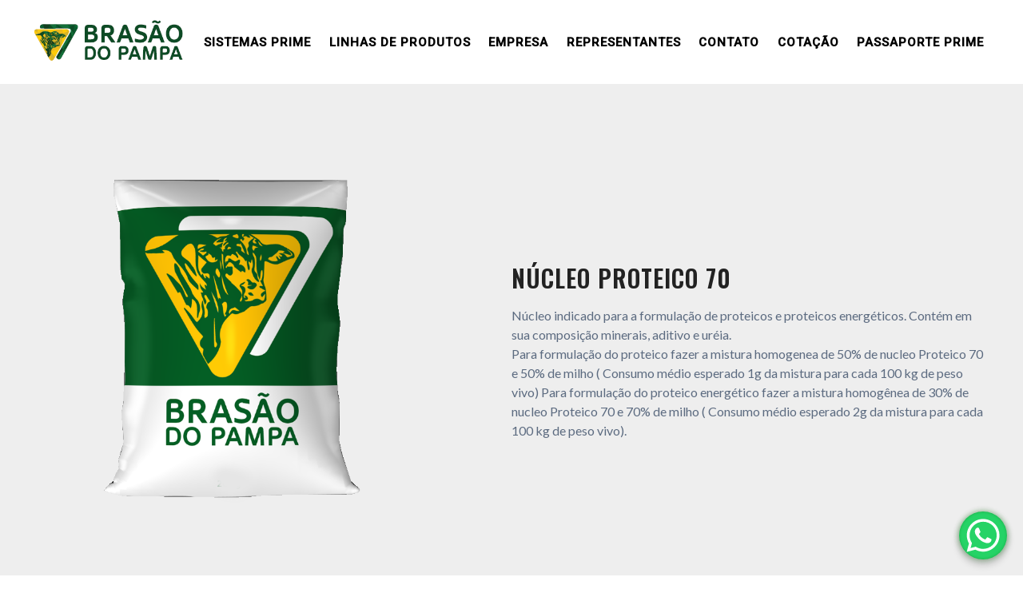

--- FILE ---
content_type: text/html; charset=UTF-8
request_url: https://brasaodopampa.com.br/produtos/nucleo-proteico-70/
body_size: 54344
content:
 <!doctype html>

<!--[if lt IE 7]><html lang="pt-BR" class="no-js lt-ie9 lt-ie8 lt-ie7"><![endif]-->
<!--[if (IE 7)&!(IEMobile)]><html lang="pt-BR" class="no-js lt-ie9 lt-ie8"><![endif]-->
<!--[if (IE 8)&!(IEMobile)]><html lang="pt-BR" class="no-js lt-ie9"><![endif]-->
<!--[if gt IE 8]><!-->
<html lang="pt-BR" class="no-js">
<!--<![endif]-->

<head>
    	<meta charset="utf-8">

		<meta http-equiv="X-UA-Compatible" content="IE=edge">

	<title>Núcleo Proteico 70 - Brasão do Pampa</title>
	<meta name="author" content="Ondaweb - www.ondaweb.com.br" />

		<meta name="HandheldFriendly" content="True">
	<meta name="MobileOptimized" content="320">
	<meta name="viewport" content="width=device-width, initial-scale=1" />
	<!-- Meta Pixel Code -->
<script>
!function(f,b,e,v,n,t,s)
{if(f.fbq)return;n=f.fbq=function(){n.callMethod?
n.callMethod.apply(n,arguments):n.queue.push(arguments)};
if(!f._fbq)f._fbq=n;n.push=n;n.loaded=!0;n.version='2.0';
n.queue=[];t=b.createElement(e);t.async=!0;
t.src=v;s=b.getElementsByTagName(e)[0];
s.parentNode.insertBefore(t,s)}(window, document,'script',
'https://connect.facebook.net/en_US/fbevents.js');
fbq('init', '346577354349320');
fbq('track', 'PageView');
</script>
<noscript><img height="1" width="1" style="display:none"
src="https://www.facebook.com/tr?id=346577354349320&ev=PageView&noscript=1"
/></noscript>
<!-- End Meta Pixel Code -->

		<link rel="apple-touch-icon" href="https://brasaodopampa.com.br/wp-content/themes/bones/library/images/apple-touch-icon.png">
	<link rel="icon" href="https://brasaodopampa.com.br/wp-content/themes/bones/favicon.ico">
	<!--[if IE]>
			<link rel="shortcut icon" href="https://brasaodopampa.com.br/wp-content/themes/bones/favicon.ico">
		<![endif]-->
		<meta name="msapplication-TileColor" content="#f01d4f">
	<meta name="msapplication-TileImage" content="https://brasaodopampa.com.br/wp-content/themes/bones/library/images/win8-tile-icon.png">
	<meta name="theme-color" content="#121212">

	<link rel="pingback" href="https://brasaodopampa.com.br/xmlrpc.php">

		<meta name='robots' content='index, follow, max-image-preview:large, max-snippet:-1, max-video-preview:-1' />

	<!-- This site is optimized with the Yoast SEO plugin v25.1 - https://yoast.com/wordpress/plugins/seo/ -->
	<link rel="canonical" href="https://brasaodopampa.com.br/produtos/nucleo-proteico-70/" />
	<meta property="og:locale" content="pt_BR" />
	<meta property="og:type" content="article" />
	<meta property="og:title" content="Núcleo Proteico 70 - Brasão do Pampa" />
	<meta property="og:description" content="Núcleo indicado para a formulação de proteicos e proteicos energéticos. Contém em sua composição minerais, aditivo e uréia. Para formulação do proteico fazer a mistura homogenea de 50% de nucleo Proteico 70 e 50% de milho ( Consumo médio esperado 1g da mistura para cada 100 kg de peso vivo) Para formulação do proteico energético... Leia mais &raquo;" />
	<meta property="og:url" content="https://brasaodopampa.com.br/produtos/nucleo-proteico-70/" />
	<meta property="og:site_name" content="Brasão do Pampa" />
	<meta property="article:publisher" content="https://www.facebook.com/brasaodopampa" />
	<meta property="article:modified_time" content="2025-05-16T13:37:27+00:00" />
	<meta property="og:image" content="https://brasaodopampa.com.br/wp-content/uploads/2023/11/Design-sem-nome-65-1.png" />
	<meta property="og:image:width" content="500" />
	<meta property="og:image:height" content="500" />
	<meta property="og:image:type" content="image/png" />
	<meta name="twitter:card" content="summary_large_image" />
	<meta name="twitter:label1" content="Est. tempo de leitura" />
	<meta name="twitter:data1" content="1 minuto" />
	<script type="application/ld+json" class="yoast-schema-graph">{"@context":"https://schema.org","@graph":[{"@type":"WebPage","@id":"https://brasaodopampa.com.br/produtos/nucleo-proteico-70/","url":"https://brasaodopampa.com.br/produtos/nucleo-proteico-70/","name":"Núcleo Proteico 70 - Brasão do Pampa","isPartOf":{"@id":"https://brasaodopampa.com.br/#website"},"primaryImageOfPage":{"@id":"https://brasaodopampa.com.br/produtos/nucleo-proteico-70/#primaryimage"},"image":{"@id":"https://brasaodopampa.com.br/produtos/nucleo-proteico-70/#primaryimage"},"thumbnailUrl":"https://brasaodopampa.com.br/wp-content/uploads/2023/11/Design-sem-nome-65-1.png","datePublished":"2023-11-22T11:33:55+00:00","dateModified":"2025-05-16T13:37:27+00:00","breadcrumb":{"@id":"https://brasaodopampa.com.br/produtos/nucleo-proteico-70/#breadcrumb"},"inLanguage":"pt-BR","potentialAction":[{"@type":"ReadAction","target":["https://brasaodopampa.com.br/produtos/nucleo-proteico-70/"]}]},{"@type":"ImageObject","inLanguage":"pt-BR","@id":"https://brasaodopampa.com.br/produtos/nucleo-proteico-70/#primaryimage","url":"https://brasaodopampa.com.br/wp-content/uploads/2023/11/Design-sem-nome-65-1.png","contentUrl":"https://brasaodopampa.com.br/wp-content/uploads/2023/11/Design-sem-nome-65-1.png","width":500,"height":500},{"@type":"BreadcrumbList","@id":"https://brasaodopampa.com.br/produtos/nucleo-proteico-70/#breadcrumb","itemListElement":[{"@type":"ListItem","position":1,"name":"Início","item":"https://brasaodopampa.com.br/"},{"@type":"ListItem","position":2,"name":"Núcleo Proteico 70"}]},{"@type":"WebSite","@id":"https://brasaodopampa.com.br/#website","url":"https://brasaodopampa.com.br/","name":"Brasão do Pampa","description":"A equipe da Brasão do Pampa, está capacitada para lhe auxiliar na escolha da melhor opção nutricional para seu rebanho, otimizando o Resultado Financeiro da sua pecuária.","publisher":{"@id":"https://brasaodopampa.com.br/#organization"},"potentialAction":[{"@type":"SearchAction","target":{"@type":"EntryPoint","urlTemplate":"https://brasaodopampa.com.br/?s={search_term_string}"},"query-input":{"@type":"PropertyValueSpecification","valueRequired":true,"valueName":"search_term_string"}}],"inLanguage":"pt-BR"},{"@type":"Organization","@id":"https://brasaodopampa.com.br/#organization","name":"Brasão do Pampa","url":"https://brasaodopampa.com.br/","logo":{"@type":"ImageObject","inLanguage":"pt-BR","@id":"https://brasaodopampa.com.br/#/schema/logo/image/","url":"https://brasaodopampa.com.br/wp-content/uploads/2022/06/WhatsApp-Image-2020-08-10-at-11.20.51-1.jpg","contentUrl":"https://brasaodopampa.com.br/wp-content/uploads/2022/06/WhatsApp-Image-2020-08-10-at-11.20.51-1.jpg","width":833,"height":833,"caption":"Brasão do Pampa"},"image":{"@id":"https://brasaodopampa.com.br/#/schema/logo/image/"},"sameAs":["https://www.facebook.com/brasaodopampa","https://www.instagram.com/brasaodopampa/"]}]}</script>
	<!-- / Yoast SEO plugin. -->


<link rel='dns-prefetch' href='//fonts.googleapis.com' />
<link rel="alternate" type="application/rss+xml" title="Feed para Brasão do Pampa &raquo;" href="https://brasaodopampa.com.br/feed/" />
<link rel="alternate" type="application/rss+xml" title="Feed de comentários para Brasão do Pampa &raquo;" href="https://brasaodopampa.com.br/comments/feed/" />
<link rel="alternate" title="oEmbed (JSON)" type="application/json+oembed" href="https://brasaodopampa.com.br/wp-json/oembed/1.0/embed?url=https%3A%2F%2Fbrasaodopampa.com.br%2Fprodutos%2Fnucleo-proteico-70%2F" />
<link rel="alternate" title="oEmbed (XML)" type="text/xml+oembed" href="https://brasaodopampa.com.br/wp-json/oembed/1.0/embed?url=https%3A%2F%2Fbrasaodopampa.com.br%2Fprodutos%2Fnucleo-proteico-70%2F&#038;format=xml" />
<style id='wp-img-auto-sizes-contain-inline-css' type='text/css'>
img:is([sizes=auto i],[sizes^="auto," i]){contain-intrinsic-size:3000px 1500px}
/*# sourceURL=wp-img-auto-sizes-contain-inline-css */
</style>
<style id='wp-emoji-styles-inline-css' type='text/css'>

	img.wp-smiley, img.emoji {
		display: inline !important;
		border: none !important;
		box-shadow: none !important;
		height: 1em !important;
		width: 1em !important;
		margin: 0 0.07em !important;
		vertical-align: -0.1em !important;
		background: none !important;
		padding: 0 !important;
	}
/*# sourceURL=wp-emoji-styles-inline-css */
</style>
<link rel='stylesheet' id='wp-block-library-css' href='https://brasaodopampa.com.br/wp-includes/css/dist/block-library/style.min.css' type='text/css' media='all' />
<style id='global-styles-inline-css' type='text/css'>
:root{--wp--preset--aspect-ratio--square: 1;--wp--preset--aspect-ratio--4-3: 4/3;--wp--preset--aspect-ratio--3-4: 3/4;--wp--preset--aspect-ratio--3-2: 3/2;--wp--preset--aspect-ratio--2-3: 2/3;--wp--preset--aspect-ratio--16-9: 16/9;--wp--preset--aspect-ratio--9-16: 9/16;--wp--preset--color--black: #000000;--wp--preset--color--cyan-bluish-gray: #abb8c3;--wp--preset--color--white: #ffffff;--wp--preset--color--pale-pink: #f78da7;--wp--preset--color--vivid-red: #cf2e2e;--wp--preset--color--luminous-vivid-orange: #ff6900;--wp--preset--color--luminous-vivid-amber: #fcb900;--wp--preset--color--light-green-cyan: #7bdcb5;--wp--preset--color--vivid-green-cyan: #00d084;--wp--preset--color--pale-cyan-blue: #8ed1fc;--wp--preset--color--vivid-cyan-blue: #0693e3;--wp--preset--color--vivid-purple: #9b51e0;--wp--preset--gradient--vivid-cyan-blue-to-vivid-purple: linear-gradient(135deg,rgb(6,147,227) 0%,rgb(155,81,224) 100%);--wp--preset--gradient--light-green-cyan-to-vivid-green-cyan: linear-gradient(135deg,rgb(122,220,180) 0%,rgb(0,208,130) 100%);--wp--preset--gradient--luminous-vivid-amber-to-luminous-vivid-orange: linear-gradient(135deg,rgb(252,185,0) 0%,rgb(255,105,0) 100%);--wp--preset--gradient--luminous-vivid-orange-to-vivid-red: linear-gradient(135deg,rgb(255,105,0) 0%,rgb(207,46,46) 100%);--wp--preset--gradient--very-light-gray-to-cyan-bluish-gray: linear-gradient(135deg,rgb(238,238,238) 0%,rgb(169,184,195) 100%);--wp--preset--gradient--cool-to-warm-spectrum: linear-gradient(135deg,rgb(74,234,220) 0%,rgb(151,120,209) 20%,rgb(207,42,186) 40%,rgb(238,44,130) 60%,rgb(251,105,98) 80%,rgb(254,248,76) 100%);--wp--preset--gradient--blush-light-purple: linear-gradient(135deg,rgb(255,206,236) 0%,rgb(152,150,240) 100%);--wp--preset--gradient--blush-bordeaux: linear-gradient(135deg,rgb(254,205,165) 0%,rgb(254,45,45) 50%,rgb(107,0,62) 100%);--wp--preset--gradient--luminous-dusk: linear-gradient(135deg,rgb(255,203,112) 0%,rgb(199,81,192) 50%,rgb(65,88,208) 100%);--wp--preset--gradient--pale-ocean: linear-gradient(135deg,rgb(255,245,203) 0%,rgb(182,227,212) 50%,rgb(51,167,181) 100%);--wp--preset--gradient--electric-grass: linear-gradient(135deg,rgb(202,248,128) 0%,rgb(113,206,126) 100%);--wp--preset--gradient--midnight: linear-gradient(135deg,rgb(2,3,129) 0%,rgb(40,116,252) 100%);--wp--preset--font-size--small: 13px;--wp--preset--font-size--medium: 20px;--wp--preset--font-size--large: 36px;--wp--preset--font-size--x-large: 42px;--wp--preset--spacing--20: 0.44rem;--wp--preset--spacing--30: 0.67rem;--wp--preset--spacing--40: 1rem;--wp--preset--spacing--50: 1.5rem;--wp--preset--spacing--60: 2.25rem;--wp--preset--spacing--70: 3.38rem;--wp--preset--spacing--80: 5.06rem;--wp--preset--shadow--natural: 6px 6px 9px rgba(0, 0, 0, 0.2);--wp--preset--shadow--deep: 12px 12px 50px rgba(0, 0, 0, 0.4);--wp--preset--shadow--sharp: 6px 6px 0px rgba(0, 0, 0, 0.2);--wp--preset--shadow--outlined: 6px 6px 0px -3px rgb(255, 255, 255), 6px 6px rgb(0, 0, 0);--wp--preset--shadow--crisp: 6px 6px 0px rgb(0, 0, 0);}:where(.is-layout-flex){gap: 0.5em;}:where(.is-layout-grid){gap: 0.5em;}body .is-layout-flex{display: flex;}.is-layout-flex{flex-wrap: wrap;align-items: center;}.is-layout-flex > :is(*, div){margin: 0;}body .is-layout-grid{display: grid;}.is-layout-grid > :is(*, div){margin: 0;}:where(.wp-block-columns.is-layout-flex){gap: 2em;}:where(.wp-block-columns.is-layout-grid){gap: 2em;}:where(.wp-block-post-template.is-layout-flex){gap: 1.25em;}:where(.wp-block-post-template.is-layout-grid){gap: 1.25em;}.has-black-color{color: var(--wp--preset--color--black) !important;}.has-cyan-bluish-gray-color{color: var(--wp--preset--color--cyan-bluish-gray) !important;}.has-white-color{color: var(--wp--preset--color--white) !important;}.has-pale-pink-color{color: var(--wp--preset--color--pale-pink) !important;}.has-vivid-red-color{color: var(--wp--preset--color--vivid-red) !important;}.has-luminous-vivid-orange-color{color: var(--wp--preset--color--luminous-vivid-orange) !important;}.has-luminous-vivid-amber-color{color: var(--wp--preset--color--luminous-vivid-amber) !important;}.has-light-green-cyan-color{color: var(--wp--preset--color--light-green-cyan) !important;}.has-vivid-green-cyan-color{color: var(--wp--preset--color--vivid-green-cyan) !important;}.has-pale-cyan-blue-color{color: var(--wp--preset--color--pale-cyan-blue) !important;}.has-vivid-cyan-blue-color{color: var(--wp--preset--color--vivid-cyan-blue) !important;}.has-vivid-purple-color{color: var(--wp--preset--color--vivid-purple) !important;}.has-black-background-color{background-color: var(--wp--preset--color--black) !important;}.has-cyan-bluish-gray-background-color{background-color: var(--wp--preset--color--cyan-bluish-gray) !important;}.has-white-background-color{background-color: var(--wp--preset--color--white) !important;}.has-pale-pink-background-color{background-color: var(--wp--preset--color--pale-pink) !important;}.has-vivid-red-background-color{background-color: var(--wp--preset--color--vivid-red) !important;}.has-luminous-vivid-orange-background-color{background-color: var(--wp--preset--color--luminous-vivid-orange) !important;}.has-luminous-vivid-amber-background-color{background-color: var(--wp--preset--color--luminous-vivid-amber) !important;}.has-light-green-cyan-background-color{background-color: var(--wp--preset--color--light-green-cyan) !important;}.has-vivid-green-cyan-background-color{background-color: var(--wp--preset--color--vivid-green-cyan) !important;}.has-pale-cyan-blue-background-color{background-color: var(--wp--preset--color--pale-cyan-blue) !important;}.has-vivid-cyan-blue-background-color{background-color: var(--wp--preset--color--vivid-cyan-blue) !important;}.has-vivid-purple-background-color{background-color: var(--wp--preset--color--vivid-purple) !important;}.has-black-border-color{border-color: var(--wp--preset--color--black) !important;}.has-cyan-bluish-gray-border-color{border-color: var(--wp--preset--color--cyan-bluish-gray) !important;}.has-white-border-color{border-color: var(--wp--preset--color--white) !important;}.has-pale-pink-border-color{border-color: var(--wp--preset--color--pale-pink) !important;}.has-vivid-red-border-color{border-color: var(--wp--preset--color--vivid-red) !important;}.has-luminous-vivid-orange-border-color{border-color: var(--wp--preset--color--luminous-vivid-orange) !important;}.has-luminous-vivid-amber-border-color{border-color: var(--wp--preset--color--luminous-vivid-amber) !important;}.has-light-green-cyan-border-color{border-color: var(--wp--preset--color--light-green-cyan) !important;}.has-vivid-green-cyan-border-color{border-color: var(--wp--preset--color--vivid-green-cyan) !important;}.has-pale-cyan-blue-border-color{border-color: var(--wp--preset--color--pale-cyan-blue) !important;}.has-vivid-cyan-blue-border-color{border-color: var(--wp--preset--color--vivid-cyan-blue) !important;}.has-vivid-purple-border-color{border-color: var(--wp--preset--color--vivid-purple) !important;}.has-vivid-cyan-blue-to-vivid-purple-gradient-background{background: var(--wp--preset--gradient--vivid-cyan-blue-to-vivid-purple) !important;}.has-light-green-cyan-to-vivid-green-cyan-gradient-background{background: var(--wp--preset--gradient--light-green-cyan-to-vivid-green-cyan) !important;}.has-luminous-vivid-amber-to-luminous-vivid-orange-gradient-background{background: var(--wp--preset--gradient--luminous-vivid-amber-to-luminous-vivid-orange) !important;}.has-luminous-vivid-orange-to-vivid-red-gradient-background{background: var(--wp--preset--gradient--luminous-vivid-orange-to-vivid-red) !important;}.has-very-light-gray-to-cyan-bluish-gray-gradient-background{background: var(--wp--preset--gradient--very-light-gray-to-cyan-bluish-gray) !important;}.has-cool-to-warm-spectrum-gradient-background{background: var(--wp--preset--gradient--cool-to-warm-spectrum) !important;}.has-blush-light-purple-gradient-background{background: var(--wp--preset--gradient--blush-light-purple) !important;}.has-blush-bordeaux-gradient-background{background: var(--wp--preset--gradient--blush-bordeaux) !important;}.has-luminous-dusk-gradient-background{background: var(--wp--preset--gradient--luminous-dusk) !important;}.has-pale-ocean-gradient-background{background: var(--wp--preset--gradient--pale-ocean) !important;}.has-electric-grass-gradient-background{background: var(--wp--preset--gradient--electric-grass) !important;}.has-midnight-gradient-background{background: var(--wp--preset--gradient--midnight) !important;}.has-small-font-size{font-size: var(--wp--preset--font-size--small) !important;}.has-medium-font-size{font-size: var(--wp--preset--font-size--medium) !important;}.has-large-font-size{font-size: var(--wp--preset--font-size--large) !important;}.has-x-large-font-size{font-size: var(--wp--preset--font-size--x-large) !important;}
/*# sourceURL=global-styles-inline-css */
</style>

<style id='classic-theme-styles-inline-css' type='text/css'>
/*! This file is auto-generated */
.wp-block-button__link{color:#fff;background-color:#32373c;border-radius:9999px;box-shadow:none;text-decoration:none;padding:calc(.667em + 2px) calc(1.333em + 2px);font-size:1.125em}.wp-block-file__button{background:#32373c;color:#fff;text-decoration:none}
/*# sourceURL=/wp-includes/css/classic-themes.min.css */
</style>
<link rel='stylesheet' id='contact-form-7-css' href='https://brasaodopampa.com.br/wp-content/plugins/contact-form-7/includes/css/styles.css' type='text/css' media='all' />
<link rel='stylesheet' id='googleFonts-css' href='https://fonts.googleapis.com/css?family=Lato%3A400%2C700%2C400italic%2C700italic' type='text/css' media='all' />
<link rel='stylesheet' id='bones-stylesheet-css' href='https://brasaodopampa.com.br/wp-content/themes/bones/library/css/style.css' type='text/css' media='all' />
<script type="text/javascript" src="https://brasaodopampa.com.br/wp-includes/js/jquery/jquery.min.js" id="jquery-core-js"></script>
<script type="text/javascript" src="https://brasaodopampa.com.br/wp-includes/js/jquery/jquery-migrate.min.js" id="jquery-migrate-js"></script>
<script type="text/javascript" src="https://brasaodopampa.com.br/wp-content/themes/bones/library/js/libs/modernizr.custom.min.js" id="bones-modernizr-js"></script>
<link rel="https://api.w.org/" href="https://brasaodopampa.com.br/wp-json/" /><link rel="alternate" title="JSON" type="application/json" href="https://brasaodopampa.com.br/wp-json/wp/v2/produtos/784" /><link rel='shortlink' href='https://brasaodopampa.com.br/?p=784' />
<meta name="cdp-version" content="1.5.0" />
		<!-- Google Tag Manager -->
		<script>(function(w,d,s,l,i){w[l]=w[l]||[];w[l].push({'gtm.start':
		            new Date().getTime(),event:'gtm.js'});var f=d.getElementsByTagName(s)[0],
		        j=d.createElement(s),dl=l!='dataLayer'?'&l='+l:'';j.async=true;j.src=
		        'https://www.googletagmanager.com/gtm.js?id='+i+dl;f.parentNode.insertBefore(j,f);
		    })(window,document,'script','dataLayer','GTM-T6WG3598');</script>
		<!-- End Google Tag Manager -->
		<meta name="generator" content="Elementor 3.29.1; features: e_font_icon_svg, additional_custom_breakpoints, e_local_google_fonts; settings: css_print_method-external, google_font-enabled, font_display-swap">
			<style>
				.e-con.e-parent:nth-of-type(n+4):not(.e-lazyloaded):not(.e-no-lazyload),
				.e-con.e-parent:nth-of-type(n+4):not(.e-lazyloaded):not(.e-no-lazyload) * {
					background-image: none !important;
				}
				@media screen and (max-height: 1024px) {
					.e-con.e-parent:nth-of-type(n+3):not(.e-lazyloaded):not(.e-no-lazyload),
					.e-con.e-parent:nth-of-type(n+3):not(.e-lazyloaded):not(.e-no-lazyload) * {
						background-image: none !important;
					}
				}
				@media screen and (max-height: 640px) {
					.e-con.e-parent:nth-of-type(n+2):not(.e-lazyloaded):not(.e-no-lazyload),
					.e-con.e-parent:nth-of-type(n+2):not(.e-lazyloaded):not(.e-no-lazyload) * {
						background-image: none !important;
					}
				}
			</style>
			<link rel="icon" href="https://brasaodopampa.com.br/wp-content/uploads/2021/06/Favicon-125x125.png" sizes="32x32" />
<link rel="icon" href="https://brasaodopampa.com.br/wp-content/uploads/2021/06/Favicon.png" sizes="192x192" />
<link rel="apple-touch-icon" href="https://brasaodopampa.com.br/wp-content/uploads/2021/06/Favicon.png" />
<meta name="msapplication-TileImage" content="https://brasaodopampa.com.br/wp-content/uploads/2021/06/Favicon.png" />
		<style type="text/css" id="wp-custom-css">
			.powerzap_open_button_standardType_iframe{
	display: none;
}

		</style>
			

	<!-- Link Validate/Masked Input-->
	<script src="https://brasaodopampa.com.br/wp-content/themes/bones/library/js/jquery.validate.js"></script>
	<script src="https://brasaodopampa.com.br/wp-content/themes/bones/library/js/jquery.maskedinput.js"></script>

	<!-- bxSlider -->
	<script src="https://brasaodopampa.com.br/wp-content/themes/bones/library/bxslider/jquery.bxslider.min.js"></script>
	<link href="https://brasaodopampa.com.br/wp-content/themes/bones/library/bxslider/jquery.bxslider.css" rel="stylesheet" />

	<!-- swipper -->
	<link rel="stylesheet" href="https://brasaodopampa.com.br/wp-content/themes/bones/library/swiper/dist/css/swiper.min.css">
	<script src="https://brasaodopampa.com.br/wp-content/themes/bones/library/swiper/dist/js/swiper.min.js"></script>

	<!-- Add fancyBox -->
	<link rel="stylesheet" href="https://brasaodopampa.com.br/wp-content/themes/bones/library/fancybox/source/jquery.fancybox.css?v=2.1.5" type="text/css" media="screen" />
	<script type="text/javascript" src="https://brasaodopampa.com.br/wp-content/themes/bones/library/fancybox/source/jquery.fancybox.pack.js?v=2.1.5"></script>
	<script type="text/javascript" src="https://brasaodopampa.com.br/wp-content/themes/bones/library/fancybox/lib/jquery.mousewheel-3.0.6.pack.js"></script>
	<link rel="stylesheet" href="https://brasaodopampa.com.br/wp-content/themes/bones/library/fancybox/source/helpers/jquery.fancybox-buttons.css?v=1.0.5" type="text/css" media="screen" />
	<script type="text/javascript" src="https://brasaodopampa.com.br/wp-content/themes/bones/library/fancybox/source/helpers/jquery.fancybox-buttons.js?v=1.0.5"></script>
	<script type="text/javascript" src="https://brasaodopampa.com.br/wp-content/themes/bones/library/fancybox/source/helpers/jquery.fancybox-media.js?v=1.0.6"></script>
	<link rel="stylesheet" href="https://brasaodopampa.com.br/wp-content/themes/bones/library/fancybox/source/helpers/jquery.fancybox-thumbs.css?v=1.0.7" type="text/css" media="screen" />
	<script type="text/javascript" src="https://brasaodopampa.com.br/wp-content/themes/bones/library/fancybox/source/helpers/jquery.fancybox-thumbs.js?v=1.0.7"></script>

	<link rel="preconnect" href="https://fonts.googleapis.com">
	<link rel="preconnect" href="https://fonts.gstatic.com" crossorigin>
	<link href="https://fonts.googleapis.com/css2?family=Roboto:ital,wght@0,500;1,700&display=swap" rel="stylesheet">
	<link href="https://fonts.googleapis.com/css2?family=Oswald:wght@200;400;500;600&display=swap" rel="stylesheet">
	
</head>

<body class="wp-singular produtos-template-default single single-produtos postid-784 wp-theme-bones elementor-default elementor-kit-816" itemscope itemtype="http://schema.org/WebPage">
	<a style="background-color: #0c4c27;" class="shiftnav-toggle shiftnav-toggle-button" data-shiftnav-target="shiftnav-main"><i style="font-size: 30px" class="fa fa-bars"></i></a>
    
	<div id="container">

		<header class="header" role="banner" itemscope itemtype="http://schema.org/WPHeader">
			

			<div id="inner-header" class="wrap">

				<p id="logo" class="h1" itemscope itemtype="http://schema.org/Organization"><a href="https://brasaodopampa.com.br" rel="nofollow"><img src="https://brasaodopampa.com.br/wp-content/themes/bones/library/images/logotipo.png" /></a></p>

				<nav role="navigation" itemscope itemtype="http://schema.org/SiteNavigationElement">
					<ul id="menu-principal" class="nav top-nav cf"><li id="menu-item-121" class="menu-item menu-item-type-custom menu-item-object-custom menu-item-home menu-item-121"><a href="https://brasaodopampa.com.br/#sistemas-prime" data-ps2id-api="true">Sistemas prime</a></li>
<li id="menu-item-122" class="menu-item menu-item-type-custom menu-item-object-custom menu-item-home menu-item-122"><a href="https://brasaodopampa.com.br/#produtos" data-ps2id-api="true">Linhas de produtos</a></li>
<li id="menu-item-244" class="menu-item menu-item-type-post_type menu-item-object-page menu-item-has-children menu-item-244"><a href="https://brasaodopampa.com.br/empresa/" data-ps2id-api="true">Empresa</a>
<ul class="sub-menu">
	<li id="menu-item-541" class="menu-item menu-item-type-custom menu-item-object-custom menu-item-541"><a href="https://brasaodopampa.com.br/empresa/#equipe_brasao_anchor" data-ps2id-api="true">Nossa Equipe</a></li>
</ul>
</li>
<li id="menu-item-124" class="menu-item menu-item-type-custom menu-item-object-custom menu-item-home menu-item-124"><a href="https://brasaodopampa.com.br/#representantes" data-ps2id-api="true">Representantes</a></li>
<li id="menu-item-517" class="menu-item menu-item-type-post_type menu-item-object-page menu-item-517"><a href="https://brasaodopampa.com.br/contato/" data-ps2id-api="true">Contato</a></li>
<li id="menu-item-575" class="menu-item menu-item-type-custom menu-item-object-custom menu-item-has-children menu-item-575"><a href="#" data-ps2id-api="true">Cotação</a>
<ul class="sub-menu">
	<li id="menu-item-574" class="menu-item menu-item-type-custom menu-item-object-custom menu-item-574"><a href="https://www.ufrgs.br/nespro/" data-ps2id-api="true">NESPro UFRGS</a></li>
</ul>
</li>
<li id="menu-item-1233" class="menu-item menu-item-type-post_type menu-item-object-page menu-item-1233"><a href="https://brasaodopampa.com.br/passoporte-prime/" data-ps2id-api="true">Passaporte Prime</a></li>
</ul>				</nav>
			</div>


			<div id="idmenu-cats" class="submenu-cats">
				<div class="wrap center">
					<ul>
						<li><a 
href="https://brasaodopampa.com.br/linha-prime/" 
style="bottom: 0px; opacity: 1;">Linha prime</a></li>
						<li><a href="https://brasaodopampa.com.br/categorias_produtos/linha-turbo/" style="bottom: 0px; opacity: 1;">Linha Turbo</a></li>
						<li><a href="https://brasaodopampa.com.br/categorias_produtos/linha-eficiencia-a-pasto/" style="bottom: 0px; opacity: 1;">Linha Eficiência a Pasto</a></li>
						<li><a href="https://brasaodopampa.com.br/categorias_produtos/linha-racoes/" style="bottom: 0px; opacity: 1;">Linha Rações</a></li>
						<li><a 
href="https://brasaodopampa.com.br/linha-nucleos/" 
style="bottom: 0px; opacity: 1;">Linha Núcleos</a></li>
					</ul>
				</div>
			</div>

		</header>

		<!-- Init code Huggy.chat  //-->
		<script>
			var $_Huggy = {
				defaultCountry: '+55',
				uuid: '607f7dc5-453b-4c76-ba29-07b01e52014e',
				company: '312658'
			};
			(function(i, s, o, g, r, a, m) {
				i[r] = {
					context: {
						id: 'f4a6dc33c7f46748badb940eb38d091c'
					}
				};
				a = o;
				o = s.createElement(o);

				o.async = 1;
				o.src = g;
				m = s.getElementsByTagName(a)[0];
				m.parentNode.insertBefore(o, m);
			})(window, document, 'script', 'https://js.huggy.chat/widget.min.js', 'pwz');
		</script><!-- End code Huggy.chat  //-->

		<!-- <div class="contact-flutuante">
				<a href="#" target="_blank">
					<img src="https://brasaodopampa.com.br/wp-content/themes/bones/library/images/need-help.png" alt="">
				</a>
			</div> -->
 <div id="content">

 	<div id="inner-content" class="">

 		<main id="main" class="" role="main">


 			
 					<article id="post-784" class=" screen section post-784 produtos type-produtos status-publish has-post-thumbnail hentry categorias_produtos-linha-nucleos" role="article" itemscope itemtype="http://schema.org/BlogPosting">
 						<section id="engordador-de-pastagem" class="">
 							<div class="wrap fx fx-rw fx-center fx-space">
 								 								<div class="img-produto" style="background: url(https://brasaodopampa.com.br/wp-content/uploads/2023/11/Design-sem-nome-65-1.png) no-repeat center">
 								</div>
 								<div class="pd-single-produto">
 									<h1 class="page-title">Núcleo Proteico 70</h1>
 									<p>Núcleo indicado para a formulação de proteicos e proteicos energéticos. Contém em sua composição minerais, aditivo e uréia.<br />
Para formulação do proteico fazer a mistura homogenea de 50% de nucleo Proteico 70 e 50% de milho ( Consumo médio esperado 1g da mistura para cada 100 kg de peso vivo) Para formulação do proteico energético fazer a mistura homogênea de 30% de nucleo Proteico 70 e 70% de milho ( Consumo médio esperado 2g da mistura para cada 100 kg de peso vivo).</p>
 								</div>
 							</div>
 						</section>

 						<section id="contato" class="p-40-0 pb-100" style="background-image: url('https://brasaodopampa.com.br/wp-content/themes/bones/library/images/bg-form.jpg'); background-color: rgba(3, 35, 16, 0.8);
							background-blend-mode: multiply;
							background-size: cover;
							background-position-y: center;">
 							<div class="wrap">
 								<div class="center">
 									<h1 class="p-title w-color" class=""></h1>
 								</div>
 								<div class="formulario">
 									<form class="standart-form" action="https://brasaodopampa.com.br/wp-content/themes/bones/library/php/envia-contato.php" method="post" id="formulario-fale-conosco" novalidate="novalidate">
 										<input type="text" name="nome" placeholder="Nome" required>
 										<input type="email" name="email" placeholder="E-mail" required>
 										<input type="text" name="telefone" placeholder="Telefone" required>
 										<select id="estado" name="estado" onchange="buscaCidades(this.value)">
 											<option value="">Estado</option>
 											<option value="AC">Acre</option>
 											<option value="AL">Alagoas</option>
 											<option value="AM">Amazonas</option>
 											<option value="AP">Amapá</option>
 											<option value="BA">Bahia</option>
 											<option value="CE">Ceará</option>
 											<option value="DF">Distrito Federal</option>
 											<option value="ES">Espírito Santo</option>
 											<option value="GO">Goiás</option>
 											<option value="MA">Maranhão</option>
 											<option value="MG">Minas Gerais</option>
 											<option value="MS">Mato Grosso do Sul</option>
 											<option value="MT">Mato Grosso</option>
 											<option value="PA">Pará</option>
 											<option value="PB">Paraíba</option>
 											<option value="PE">Pernambuco</option>
 											<option value="PI">Piauí</option>
 											<option value="PR">Paraná</option>
 											<option value="RJ">Rio de Janeiro</option>
 											<option value="RN">Rio Grande do Norte</option>
 											<option value="RO">Rondônia</option>
 											<option value="RR">Roraima</option>
 											<option value="RS">Rio Grande do Sul</option>
 											<option value="SC">Santa Catarina</option>
 											<option value="SE">Sergipe</option>
 											<option value="SP">São Paulo</option>
 											<option value="TO">Tocantins</option>
 										</select>
 										<select id="cidade" name="cidade">
 											<option value="">Cidade</option>
 										</select>
 										<textarea name="mensagem" placeholder="Mensagem..."></textarea>
										 <input type="hidden"  name="produto" value="Núcleo Proteico 70">
 										<div class="center form-button">
										 <script src="https://www.google.com/recaptcha/api.js" async defer></script>
										 <div class="g-recaptcha" data-sitekey="6Ld3Zk0bAAAAAMbo7pMHWMOy9cN3NpMVAg-5glWU"></div>
 											<button class="p-button" type="submit" name="enviarFormulario">ENVIAR</button>
 										</div>
 									</form>
 								</div>
 							</div>
 						</section>

 						<section id="conheca-outros-produtos" class="conheca p-40-0 animate start">
 							<div class="wrap">
 								<div class="bg-produtos">
 									<div class="center">
 										<h1 class="page-title" class="">Produtos relacionados</h1>
 									</div>
 									<div class="boxes-produtos"><div class="swiper-container produtos-slider-2"><div class="swiper-wrapper"><div class="box-produto swiper-slide fadeInUp produto-1 time-1"><a href=""><div class="bg-tbm" style="background: #476b9880"><div class="tbm-produto" style="background: url(https://brasaodopampa.com.br/wp-content/uploads/2021/03/nucleo-2000-w-1.png) no-repeat center"></div></div><div class="content-prod"><h3 styte="color: #476b98;">Linha Núcleos</h3><h2>Núcleo 2.000</h2><span>+</span></div></a></div><div class="box-produto swiper-slide fadeInUp produto-1 time-1"><a href=""><div class="bg-tbm" style="background: #3d629280"><div class="tbm-produto" style="background: url(https://brasaodopampa.com.br/wp-content/uploads/2021/03/nucleos-farelos-e-graos-w-1.png) no-repeat center"></div></div><div class="content-prod"><h3 styte="color: #3d6292;">Linha Núcleos</h3><h2>Núcleo Farelos &#038; Grãos</h2><span>+</span></div></a></div><div class="box-produto swiper-slide fadeInUp produto-1 time-1"><a href=""><div class="bg-tbm" style="background: #3d629280"><div class="tbm-produto" style="background: url(https://brasaodopampa.com.br/wp-content/uploads/2021/03/nucleos-farelado-1800-w.png) no-repeat center"></div></div><div class="content-prod"><h3 styte="color: #3d6292;">Linha Núcleos</h3><h2>Núcleo farelado 1.800</h2><span>+</span></div></a></div><div class="box-produto swiper-slide fadeInUp produto-1 time-1"><a href=""><div class="bg-tbm" style="background: #3d629280"><div class="tbm-produto" style="background: url(https://brasaodopampa.com.br/wp-content/uploads/2021/03/cromo-e-levedura.png) no-repeat center"></div></div><div class="content-prod"><h3 styte="color: #3d6292;">Linha Núcleos</h3><h2>Núcleo cromo &#038; levedura</h2><span>+</span></div></a></div><div class="box-produto swiper-slide fadeInUp produto-1 time-1"><a href=""><div class="bg-tbm" style="background: #3d629280"><div class="tbm-produto" style="background: url(https://brasaodopampa.com.br/wp-content/uploads/2021/03/nucleo-2000-proteico-w.png) no-repeat center"></div></div><div class="content-prod"><h3 styte="color: #3d6292;">Linha Núcleos</h3><h2>Núcleo 2000/ 56NNP</h2><span>+</span></div></a></div><div class="box-produto swiper-slide fadeInUp produto-1 time-1"><a href=""><div class="bg-tbm" style="background: #ba921080"><div class="tbm-produto" style="background: url(https://brasaodopampa.com.br/wp-content/uploads/2023/11/Design-sem-nome-66-1.png) no-repeat center"></div></div><div class="content-prod"><h3 styte="color: #ba9210;">Linha Núcleos</h3><h2>Núcleo Alto Grão</h2><span>+</span></div></a></div><div class="box-produto swiper-slide fadeInUp produto-1 time-1"><a href=""><div class="bg-tbm" style="background: #2a681980"><div class="tbm-produto" style="background: url(https://brasaodopampa.com.br/wp-content/uploads/2023/11/Design-sem-nome-65-1.png) no-repeat center"></div></div><div class="content-prod"><h3 styte="color: #2a6819;">Linha Núcleos</h3><h2>Núcleo Proteico 70</h2><span>+</span></div></a></div><div class="box-produto swiper-slide fadeInUp produto-1 time-1"><a href=""><div class="bg-tbm" style="background: #fff80"><div class="tbm-produto" style="background: url(https://brasaodopampa.com.br/wp-content/uploads/2025/07/Niveis-de-Garantia-TURBO-FEV-2025-2-2-e1751636501196.png) no-repeat center"></div></div><div class="content-prod"><h3 styte="color: #fff;">Linha Núcleos</h3><h2>NÚCLEO FARELOS E GRÃOS</h2><span>+</span></div></a></div><div class="box-produto swiper-slide fadeInUp produto-1 time-1"><a href=""><div class="bg-tbm" style="background: #fff80"><div class="tbm-produto" style="background: url(https://brasaodopampa.com.br/wp-content/uploads/2025/07/Niveis-de-Garantia-TURBO-FEV-2025-2-2-e1751636501196.png) no-repeat center"></div></div><div class="content-prod"><h3 styte="color: #fff;">Linha Núcleos</h3><h2>NÚCLEO FARELADO 1.800</h2><span>+</span></div></a></div><div class="box-produto swiper-slide fadeInUp produto-1 time-1"><a href=""><div class="bg-tbm" style="background: #fff80"><div class="tbm-produto" style="background: url(https://brasaodopampa.com.br/wp-content/uploads/2025/07/Niveis-de-Garantia-TURBO-FEV-2025-2-2-e1751636501196.png) no-repeat center"></div></div><div class="content-prod"><h3 styte="color: #fff;">Linha Núcleos</h3><h2>NÚCLEO CROMO E LEVEDURA</h2><span>+</span></div></a></div><div class="box-produto swiper-slide fadeInUp produto-1 time-1"><a href=""><div class="bg-tbm" style="background: #fff80"><div class="tbm-produto" style="background: url(https://brasaodopampa.com.br/wp-content/uploads/2025/07/Niveis-de-Garantia-TURBO-FEV-2025-2-2-e1751636501196.png) no-repeat center"></div></div><div class="content-prod"><h3 styte="color: #fff;">Linha Núcleos</h3><h2>NÚCLEO 2.000</h2><span>+</span></div></a></div><div class="box-produto swiper-slide fadeInUp produto-1 time-1"><a href=""><div class="bg-tbm" style="background: #fff80"><div class="tbm-produto" style="background: url(https://brasaodopampa.com.br/wp-content/uploads/2025/07/Niveis-de-Garantia-TURBO-FEV-2025-2-2-e1751636501196.png) no-repeat center"></div></div><div class="content-prod"><h3 styte="color: #fff;">Linha Núcleos</h3><h2>NÚCLEO PROTEICO 70</h2><span>+</span></div></a></div><div class="box-produto swiper-slide fadeInUp produto-1 time-1"><a href=""><div class="bg-tbm" style="background: #fff80"><div class="tbm-produto" style="background: url(https://brasaodopampa.com.br/wp-content/uploads/2025/07/Niveis-de-Garantia-TURBO-FEV-2025-2-2-e1751636501196.png) no-repeat center"></div></div><div class="content-prod"><h3 styte="color: #fff;">Linha Núcleos</h3><h2>NÚCLEO 2.000 PROTEICO</h2><span>+</span></div></a></div></div><div class="swiper-pagination"></div></div></div> 								</div>
 							</div>
 						</section>
 					</article>

 			
 		</main>

 	</div>

 </div>

 			<section class="back-to-the-top center">
				<div class="wrap">
					<a href="#logo">
						<img src="https://brasaodopampa.com.br/wp-content/themes/bones/library/images/arrow-up.png" alt="">
					</a>
				</div>
			</section>
			
			<footer class="footer" role="contentinfo" itemscope itemtype="http://schema.org/WPFooter">

				<div id="inner-footer" class="wrap">

					<p id="logo" class="h1" itemscope itemtype="http://schema.org/Organization"><a href="https://brasaodopampa.com.br" rel="nofollow"><img src="https://brasaodopampa.com.br/wp-content/themes/bones/library/images/logotipo-footer.png"/></a></p>

					<div class="sociais center">
						<p class="w-color p-text"></p>
						<div class="sociais-item">
																																		</div>
					</div>

					<div class="contact-footer">
							<a target="_blank" class="w-color p-text" href="http://www.brasaodopampa.com.br/site/"></a>
							<a target="_blank" class="w-color p-text" href="mailto:sac@brasaodopampa.com.br"></a>
							<a target="_blank" class="w-color p-text" href="https://whats.club/?wr=754FD11D"></a>
					</div>
				</div>
					<p class="source-org copyright">&copy; 2026 Brasão do Pampa. Todos os direitos reservados. <a href="http://ondaweb.com.br" target="_blank"><img src="https://brasaodopampa.com.br/wp-content/themes/bones/library/images/ondaweb_white.png" /></a></p>
			</footer>

		</div>

				<script type="speculationrules">
{"prefetch":[{"source":"document","where":{"and":[{"href_matches":"/*"},{"not":{"href_matches":["/wp-*.php","/wp-admin/*","/wp-content/uploads/*","/wp-content/*","/wp-content/plugins/*","/wp-content/themes/bones/*","/*\\?(.+)"]}},{"not":{"selector_matches":"a[rel~=\"nofollow\"]"}},{"not":{"selector_matches":".no-prefetch, .no-prefetch a"}}]},"eagerness":"conservative"}]}
</script>
 <!-- BEGIN Simple Chat Button Plugin --> <style> #simple-chat-button--container { position: fixed; bottom: 20px; right: 20px; z-index: 99999; } #simple-chat-button--button { display: block; position: relative; text-decoration: none; width: 60px; height: 60px; border-radius: 50%; -webkit-transition: all 0.2s ease-in-out; transition: all 0.2s ease-in-out; -webkit-transform: scale(1); transform: scale(1); box-shadow: 0 6px 8px 2px rgba(0, 0, 0, .15); background: url("[data-uri]") center/44px 44px no-repeat #25D366; } #simple-chat-button--text { display: none; position: absolute; width: max-content; background-color: #fff; bottom: 15px; right: 70px; border-radius: 5px; padding: 5px 10px; color: #000; font-size: 13px; font-weight: 700; letter-spacing: -0.03em; -webkit-user-select: none; -moz-user-select: none; -ms-user-select: none; user-select: none; word-break: keep-all; line-height: 1em; text-overflow: ellipsis; vertical-align: middle; box-shadow: 0 6px 8px 2px rgba(0, 0, 0, .15); } #simple-chat-button--button:before { content: ""; position: absolute; top: 0; bottom: 0; left: 0; right: 0; border-radius: 50%; -webkit-animation: scb-shockwave-animation 2s 5.3s ease-out infinite; animation: scb-shockwave-animation 2s 5.3s ease-out infinite; z-index: -1; } #simple-chat-button--button:hover { -webkit-transform: scale(1.06); transform: scale(1.06); -webkit-transition: all 0.2s ease-in-out; transition: all 0.2s ease-in-out; } @media only screen and (max-width: 1024px) { #simple-chat-button--container { bottom: 20px; } } @media only screen and (max-width: 768px) { #simple-chat-button--container { bottom: 20px; } } @-webkit-keyframes scb-shockwave-animation { 0% { -webkit-transform: scale(1); transform: scale(1); box-shadow: 0 0 2px rgba(0, 100, 0, .5), inset 0 0 1px rgba(0, 100, 0, .5); } 95% { box-shadow: 0 0 50px transparent, inset 0 0 30px transparent; } 100% { -webkit-transform: scale(1.2); transform: scale(1.2); } } @keyframes scb-shockwave-animation { 0% { -webkit-transform: scale(1); transform: scale(1); box-shadow: 0 0 2px rgba(0, 100, 0, .5), inset 0 0 1px rgba(0, 100, 0, .5); } 95% { box-shadow: 0 0 50px transparent, inset 0 0 30px transparent; } 100% { -webkit-transform: scale(1.2); transform: scale(1.2); } } </style> <div id="simple-chat-button--container"> <a id="simple-chat-button--button" href="https://api.whatsapp.com/send?phone=555532320904&amp;text" target="_blank" rel="nofollow" aria-label="WhatsApp Chat Button" ></a> <span id="simple-chat-button--text"></span> </div> <!-- END Simple Chat Button Plugin --> 			<script>
				const lazyloadRunObserver = () => {
					const lazyloadBackgrounds = document.querySelectorAll( `.e-con.e-parent:not(.e-lazyloaded)` );
					const lazyloadBackgroundObserver = new IntersectionObserver( ( entries ) => {
						entries.forEach( ( entry ) => {
							if ( entry.isIntersecting ) {
								let lazyloadBackground = entry.target;
								if( lazyloadBackground ) {
									lazyloadBackground.classList.add( 'e-lazyloaded' );
								}
								lazyloadBackgroundObserver.unobserve( entry.target );
							}
						});
					}, { rootMargin: '200px 0px 200px 0px' } );
					lazyloadBackgrounds.forEach( ( lazyloadBackground ) => {
						lazyloadBackgroundObserver.observe( lazyloadBackground );
					} );
				};
				const events = [
					'DOMContentLoaded',
					'elementor/lazyload/observe',
				];
				events.forEach( ( event ) => {
					document.addEventListener( event, lazyloadRunObserver );
				} );
			</script>
			<script type="text/javascript" src="https://brasaodopampa.com.br/wp-includes/js/dist/hooks.min.js" id="wp-hooks-js"></script>
<script type="text/javascript" src="https://brasaodopampa.com.br/wp-includes/js/dist/i18n.min.js" id="wp-i18n-js"></script>
<script type="text/javascript" id="wp-i18n-js-after">
/* <![CDATA[ */
wp.i18n.setLocaleData( { 'text direction\u0004ltr': [ 'ltr' ] } );
//# sourceURL=wp-i18n-js-after
/* ]]> */
</script>
<script type="text/javascript" src="https://brasaodopampa.com.br/wp-content/plugins/contact-form-7/includes/swv/js/index.js" id="swv-js"></script>
<script type="text/javascript" id="contact-form-7-js-translations">
/* <![CDATA[ */
( function( domain, translations ) {
	var localeData = translations.locale_data[ domain ] || translations.locale_data.messages;
	localeData[""].domain = domain;
	wp.i18n.setLocaleData( localeData, domain );
} )( "contact-form-7", {"translation-revision-date":"2025-05-19 13:41:20+0000","generator":"GlotPress\/4.0.1","domain":"messages","locale_data":{"messages":{"":{"domain":"messages","plural-forms":"nplurals=2; plural=n > 1;","lang":"pt_BR"},"Error:":["Erro:"]}},"comment":{"reference":"includes\/js\/index.js"}} );
//# sourceURL=contact-form-7-js-translations
/* ]]> */
</script>
<script type="text/javascript" id="contact-form-7-js-before">
/* <![CDATA[ */
var wpcf7 = {
    "api": {
        "root": "https:\/\/brasaodopampa.com.br\/wp-json\/",
        "namespace": "contact-form-7\/v1"
    },
    "cached": 1
};
//# sourceURL=contact-form-7-js-before
/* ]]> */
</script>
<script type="text/javascript" src="https://brasaodopampa.com.br/wp-content/plugins/contact-form-7/includes/js/index.js" id="contact-form-7-js"></script>
<script type="text/javascript" id="page-scroll-to-id-plugin-script-js-extra">
/* <![CDATA[ */
var mPS2id_params = {"instances":{"mPS2id_instance_0":{"selector":"a[href*='#']:not([href='#'])","autoSelectorMenuLinks":"true","excludeSelector":"a[href^='#tab-'], a[href^='#tabs-'], a[data-toggle]:not([data-toggle='tooltip']), a[data-slide], a[data-vc-tabs], a[data-vc-accordion], a.screen-reader-text.skip-link","scrollSpeed":800,"autoScrollSpeed":"true","scrollEasing":"easeInOutQuint","scrollingEasing":"easeOutQuint","forceScrollEasing":"false","pageEndSmoothScroll":"true","stopScrollOnUserAction":"false","autoCorrectScroll":"false","autoCorrectScrollExtend":"false","layout":"vertical","offset":0,"dummyOffset":"false","highlightSelector":"","clickedClass":"mPS2id-clicked","targetClass":"mPS2id-target","highlightClass":"mPS2id-highlight","forceSingleHighlight":"false","keepHighlightUntilNext":"false","highlightByNextTarget":"false","appendHash":"false","scrollToHash":"true","scrollToHashForAll":"true","scrollToHashDelay":0,"scrollToHashUseElementData":"true","scrollToHashRemoveUrlHash":"false","disablePluginBelow":0,"adminDisplayWidgetsId":"true","adminTinyMCEbuttons":"true","unbindUnrelatedClickEvents":"false","unbindUnrelatedClickEventsSelector":"","normalizeAnchorPointTargets":"false","encodeLinks":"false"}},"total_instances":"1","shortcode_class":"_ps2id"};
//# sourceURL=page-scroll-to-id-plugin-script-js-extra
/* ]]> */
</script>
<script type="text/javascript" src="https://brasaodopampa.com.br/wp-content/plugins/page-scroll-to-id/js/page-scroll-to-id.min.js" id="page-scroll-to-id-plugin-script-js"></script>
<script type="text/javascript" src="https://brasaodopampa.com.br/wp-content/plugins/page-links-to/dist/new-tab.js" id="page-links-to-js"></script>
<script type="text/javascript" id="wpfront-scroll-top-js-extra">
/* <![CDATA[ */
var wpfront_scroll_top_data = {"data":{"css":"#wpfront-scroll-top-container{display:none;position:fixed;cursor:pointer;z-index:9999;opacity:0}#wpfront-scroll-top-container div.text-holder{padding:3px 10px;border-radius:3px;-webkit-border-radius:3px;-webkit-box-shadow:4px 4px 5px 0 rgba(50,50,50,.5);-moz-box-shadow:4px 4px 5px 0 rgba(50,50,50,.5);box-shadow:4px 4px 5px 0 rgba(50,50,50,.5)}#wpfront-scroll-top-container a{outline-style:none;box-shadow:none;text-decoration:none}#wpfront-scroll-top-container {right: 20px;bottom: 20px;}        #wpfront-scroll-top-container img {\n            width: auto;\n            height: auto;\n        }\n        ","html":"\u003Cdiv id=\"wpfront-scroll-top-container\"\u003E\u003Cimg src=\"https://brasaodopampa.com.br/wp-content/uploads/2021/01/seta-top.png\" alt=\"\" title=\"\" /\u003E\u003C/div\u003E","data":{"hide_iframe":false,"button_fade_duration":200,"auto_hide":false,"auto_hide_after":2,"scroll_offset":100,"button_opacity":0.8000000000000000444089209850062616169452667236328125,"button_action":"top","button_action_element_selector":"","button_action_container_selector":"html, body","button_action_element_offset":"0","scroll_duration":400}}};
//# sourceURL=wpfront-scroll-top-js-extra
/* ]]> */
</script>
<script type="text/javascript" src="https://brasaodopampa.com.br/wp-content/plugins/wpfront-scroll-top/js/wpfront-scroll-top.min.js" id="wpfront-scroll-top-js"></script>
<script type="text/javascript" src="https://brasaodopampa.com.br/wp-content/themes/bones/library/js/scripts.js" id="bones-js-js"></script>
<script type="text/javascript" src="https://d335luupugsy2.cloudfront.net/js/loader-scripts/735e674d-c887-4c67-b5cb-01a03eab8273-loader.js" id="tracking-code-script-85a417fec4654d05ffa902b6d854b2cc-js"></script>
<script id="wp-emoji-settings" type="application/json">
{"baseUrl":"https://s.w.org/images/core/emoji/17.0.2/72x72/","ext":".png","svgUrl":"https://s.w.org/images/core/emoji/17.0.2/svg/","svgExt":".svg","source":{"concatemoji":"https://brasaodopampa.com.br/wp-includes/js/wp-emoji-release.min.js"}}
</script>
<script type="module">
/* <![CDATA[ */
/*! This file is auto-generated */
const a=JSON.parse(document.getElementById("wp-emoji-settings").textContent),o=(window._wpemojiSettings=a,"wpEmojiSettingsSupports"),s=["flag","emoji"];function i(e){try{var t={supportTests:e,timestamp:(new Date).valueOf()};sessionStorage.setItem(o,JSON.stringify(t))}catch(e){}}function c(e,t,n){e.clearRect(0,0,e.canvas.width,e.canvas.height),e.fillText(t,0,0);t=new Uint32Array(e.getImageData(0,0,e.canvas.width,e.canvas.height).data);e.clearRect(0,0,e.canvas.width,e.canvas.height),e.fillText(n,0,0);const a=new Uint32Array(e.getImageData(0,0,e.canvas.width,e.canvas.height).data);return t.every((e,t)=>e===a[t])}function p(e,t){e.clearRect(0,0,e.canvas.width,e.canvas.height),e.fillText(t,0,0);var n=e.getImageData(16,16,1,1);for(let e=0;e<n.data.length;e++)if(0!==n.data[e])return!1;return!0}function u(e,t,n,a){switch(t){case"flag":return n(e,"\ud83c\udff3\ufe0f\u200d\u26a7\ufe0f","\ud83c\udff3\ufe0f\u200b\u26a7\ufe0f")?!1:!n(e,"\ud83c\udde8\ud83c\uddf6","\ud83c\udde8\u200b\ud83c\uddf6")&&!n(e,"\ud83c\udff4\udb40\udc67\udb40\udc62\udb40\udc65\udb40\udc6e\udb40\udc67\udb40\udc7f","\ud83c\udff4\u200b\udb40\udc67\u200b\udb40\udc62\u200b\udb40\udc65\u200b\udb40\udc6e\u200b\udb40\udc67\u200b\udb40\udc7f");case"emoji":return!a(e,"\ud83e\u1fac8")}return!1}function f(e,t,n,a){let r;const o=(r="undefined"!=typeof WorkerGlobalScope&&self instanceof WorkerGlobalScope?new OffscreenCanvas(300,150):document.createElement("canvas")).getContext("2d",{willReadFrequently:!0}),s=(o.textBaseline="top",o.font="600 32px Arial",{});return e.forEach(e=>{s[e]=t(o,e,n,a)}),s}function r(e){var t=document.createElement("script");t.src=e,t.defer=!0,document.head.appendChild(t)}a.supports={everything:!0,everythingExceptFlag:!0},new Promise(t=>{let n=function(){try{var e=JSON.parse(sessionStorage.getItem(o));if("object"==typeof e&&"number"==typeof e.timestamp&&(new Date).valueOf()<e.timestamp+604800&&"object"==typeof e.supportTests)return e.supportTests}catch(e){}return null}();if(!n){if("undefined"!=typeof Worker&&"undefined"!=typeof OffscreenCanvas&&"undefined"!=typeof URL&&URL.createObjectURL&&"undefined"!=typeof Blob)try{var e="postMessage("+f.toString()+"("+[JSON.stringify(s),u.toString(),c.toString(),p.toString()].join(",")+"));",a=new Blob([e],{type:"text/javascript"});const r=new Worker(URL.createObjectURL(a),{name:"wpTestEmojiSupports"});return void(r.onmessage=e=>{i(n=e.data),r.terminate(),t(n)})}catch(e){}i(n=f(s,u,c,p))}t(n)}).then(e=>{for(const n in e)a.supports[n]=e[n],a.supports.everything=a.supports.everything&&a.supports[n],"flag"!==n&&(a.supports.everythingExceptFlag=a.supports.everythingExceptFlag&&a.supports[n]);var t;a.supports.everythingExceptFlag=a.supports.everythingExceptFlag&&!a.supports.flag,a.supports.everything||((t=a.source||{}).concatemoji?r(t.concatemoji):t.wpemoji&&t.twemoji&&(r(t.twemoji),r(t.wpemoji)))});
//# sourceURL=https://brasaodopampa.com.br/wp-includes/js/wp-emoji-loader.min.js
/* ]]> */
</script>

	</body>

</html> <!-- end of site. what a ride! -->


--- FILE ---
content_type: text/html; charset=utf-8
request_url: https://www.google.com/recaptcha/api2/anchor?ar=1&k=6Ld3Zk0bAAAAAMbo7pMHWMOy9cN3NpMVAg-5glWU&co=aHR0cHM6Ly9icmFzYW9kb3BhbXBhLmNvbS5icjo0NDM.&hl=en&v=7gg7H51Q-naNfhmCP3_R47ho&size=normal&anchor-ms=20000&execute-ms=30000&cb=79ftwi5734rt
body_size: 48788
content:
<!DOCTYPE HTML><html dir="ltr" lang="en"><head><meta http-equiv="Content-Type" content="text/html; charset=UTF-8">
<meta http-equiv="X-UA-Compatible" content="IE=edge">
<title>reCAPTCHA</title>
<style type="text/css">
/* cyrillic-ext */
@font-face {
  font-family: 'Roboto';
  font-style: normal;
  font-weight: 400;
  font-stretch: 100%;
  src: url(//fonts.gstatic.com/s/roboto/v48/KFO7CnqEu92Fr1ME7kSn66aGLdTylUAMa3GUBHMdazTgWw.woff2) format('woff2');
  unicode-range: U+0460-052F, U+1C80-1C8A, U+20B4, U+2DE0-2DFF, U+A640-A69F, U+FE2E-FE2F;
}
/* cyrillic */
@font-face {
  font-family: 'Roboto';
  font-style: normal;
  font-weight: 400;
  font-stretch: 100%;
  src: url(//fonts.gstatic.com/s/roboto/v48/KFO7CnqEu92Fr1ME7kSn66aGLdTylUAMa3iUBHMdazTgWw.woff2) format('woff2');
  unicode-range: U+0301, U+0400-045F, U+0490-0491, U+04B0-04B1, U+2116;
}
/* greek-ext */
@font-face {
  font-family: 'Roboto';
  font-style: normal;
  font-weight: 400;
  font-stretch: 100%;
  src: url(//fonts.gstatic.com/s/roboto/v48/KFO7CnqEu92Fr1ME7kSn66aGLdTylUAMa3CUBHMdazTgWw.woff2) format('woff2');
  unicode-range: U+1F00-1FFF;
}
/* greek */
@font-face {
  font-family: 'Roboto';
  font-style: normal;
  font-weight: 400;
  font-stretch: 100%;
  src: url(//fonts.gstatic.com/s/roboto/v48/KFO7CnqEu92Fr1ME7kSn66aGLdTylUAMa3-UBHMdazTgWw.woff2) format('woff2');
  unicode-range: U+0370-0377, U+037A-037F, U+0384-038A, U+038C, U+038E-03A1, U+03A3-03FF;
}
/* math */
@font-face {
  font-family: 'Roboto';
  font-style: normal;
  font-weight: 400;
  font-stretch: 100%;
  src: url(//fonts.gstatic.com/s/roboto/v48/KFO7CnqEu92Fr1ME7kSn66aGLdTylUAMawCUBHMdazTgWw.woff2) format('woff2');
  unicode-range: U+0302-0303, U+0305, U+0307-0308, U+0310, U+0312, U+0315, U+031A, U+0326-0327, U+032C, U+032F-0330, U+0332-0333, U+0338, U+033A, U+0346, U+034D, U+0391-03A1, U+03A3-03A9, U+03B1-03C9, U+03D1, U+03D5-03D6, U+03F0-03F1, U+03F4-03F5, U+2016-2017, U+2034-2038, U+203C, U+2040, U+2043, U+2047, U+2050, U+2057, U+205F, U+2070-2071, U+2074-208E, U+2090-209C, U+20D0-20DC, U+20E1, U+20E5-20EF, U+2100-2112, U+2114-2115, U+2117-2121, U+2123-214F, U+2190, U+2192, U+2194-21AE, U+21B0-21E5, U+21F1-21F2, U+21F4-2211, U+2213-2214, U+2216-22FF, U+2308-230B, U+2310, U+2319, U+231C-2321, U+2336-237A, U+237C, U+2395, U+239B-23B7, U+23D0, U+23DC-23E1, U+2474-2475, U+25AF, U+25B3, U+25B7, U+25BD, U+25C1, U+25CA, U+25CC, U+25FB, U+266D-266F, U+27C0-27FF, U+2900-2AFF, U+2B0E-2B11, U+2B30-2B4C, U+2BFE, U+3030, U+FF5B, U+FF5D, U+1D400-1D7FF, U+1EE00-1EEFF;
}
/* symbols */
@font-face {
  font-family: 'Roboto';
  font-style: normal;
  font-weight: 400;
  font-stretch: 100%;
  src: url(//fonts.gstatic.com/s/roboto/v48/KFO7CnqEu92Fr1ME7kSn66aGLdTylUAMaxKUBHMdazTgWw.woff2) format('woff2');
  unicode-range: U+0001-000C, U+000E-001F, U+007F-009F, U+20DD-20E0, U+20E2-20E4, U+2150-218F, U+2190, U+2192, U+2194-2199, U+21AF, U+21E6-21F0, U+21F3, U+2218-2219, U+2299, U+22C4-22C6, U+2300-243F, U+2440-244A, U+2460-24FF, U+25A0-27BF, U+2800-28FF, U+2921-2922, U+2981, U+29BF, U+29EB, U+2B00-2BFF, U+4DC0-4DFF, U+FFF9-FFFB, U+10140-1018E, U+10190-1019C, U+101A0, U+101D0-101FD, U+102E0-102FB, U+10E60-10E7E, U+1D2C0-1D2D3, U+1D2E0-1D37F, U+1F000-1F0FF, U+1F100-1F1AD, U+1F1E6-1F1FF, U+1F30D-1F30F, U+1F315, U+1F31C, U+1F31E, U+1F320-1F32C, U+1F336, U+1F378, U+1F37D, U+1F382, U+1F393-1F39F, U+1F3A7-1F3A8, U+1F3AC-1F3AF, U+1F3C2, U+1F3C4-1F3C6, U+1F3CA-1F3CE, U+1F3D4-1F3E0, U+1F3ED, U+1F3F1-1F3F3, U+1F3F5-1F3F7, U+1F408, U+1F415, U+1F41F, U+1F426, U+1F43F, U+1F441-1F442, U+1F444, U+1F446-1F449, U+1F44C-1F44E, U+1F453, U+1F46A, U+1F47D, U+1F4A3, U+1F4B0, U+1F4B3, U+1F4B9, U+1F4BB, U+1F4BF, U+1F4C8-1F4CB, U+1F4D6, U+1F4DA, U+1F4DF, U+1F4E3-1F4E6, U+1F4EA-1F4ED, U+1F4F7, U+1F4F9-1F4FB, U+1F4FD-1F4FE, U+1F503, U+1F507-1F50B, U+1F50D, U+1F512-1F513, U+1F53E-1F54A, U+1F54F-1F5FA, U+1F610, U+1F650-1F67F, U+1F687, U+1F68D, U+1F691, U+1F694, U+1F698, U+1F6AD, U+1F6B2, U+1F6B9-1F6BA, U+1F6BC, U+1F6C6-1F6CF, U+1F6D3-1F6D7, U+1F6E0-1F6EA, U+1F6F0-1F6F3, U+1F6F7-1F6FC, U+1F700-1F7FF, U+1F800-1F80B, U+1F810-1F847, U+1F850-1F859, U+1F860-1F887, U+1F890-1F8AD, U+1F8B0-1F8BB, U+1F8C0-1F8C1, U+1F900-1F90B, U+1F93B, U+1F946, U+1F984, U+1F996, U+1F9E9, U+1FA00-1FA6F, U+1FA70-1FA7C, U+1FA80-1FA89, U+1FA8F-1FAC6, U+1FACE-1FADC, U+1FADF-1FAE9, U+1FAF0-1FAF8, U+1FB00-1FBFF;
}
/* vietnamese */
@font-face {
  font-family: 'Roboto';
  font-style: normal;
  font-weight: 400;
  font-stretch: 100%;
  src: url(//fonts.gstatic.com/s/roboto/v48/KFO7CnqEu92Fr1ME7kSn66aGLdTylUAMa3OUBHMdazTgWw.woff2) format('woff2');
  unicode-range: U+0102-0103, U+0110-0111, U+0128-0129, U+0168-0169, U+01A0-01A1, U+01AF-01B0, U+0300-0301, U+0303-0304, U+0308-0309, U+0323, U+0329, U+1EA0-1EF9, U+20AB;
}
/* latin-ext */
@font-face {
  font-family: 'Roboto';
  font-style: normal;
  font-weight: 400;
  font-stretch: 100%;
  src: url(//fonts.gstatic.com/s/roboto/v48/KFO7CnqEu92Fr1ME7kSn66aGLdTylUAMa3KUBHMdazTgWw.woff2) format('woff2');
  unicode-range: U+0100-02BA, U+02BD-02C5, U+02C7-02CC, U+02CE-02D7, U+02DD-02FF, U+0304, U+0308, U+0329, U+1D00-1DBF, U+1E00-1E9F, U+1EF2-1EFF, U+2020, U+20A0-20AB, U+20AD-20C0, U+2113, U+2C60-2C7F, U+A720-A7FF;
}
/* latin */
@font-face {
  font-family: 'Roboto';
  font-style: normal;
  font-weight: 400;
  font-stretch: 100%;
  src: url(//fonts.gstatic.com/s/roboto/v48/KFO7CnqEu92Fr1ME7kSn66aGLdTylUAMa3yUBHMdazQ.woff2) format('woff2');
  unicode-range: U+0000-00FF, U+0131, U+0152-0153, U+02BB-02BC, U+02C6, U+02DA, U+02DC, U+0304, U+0308, U+0329, U+2000-206F, U+20AC, U+2122, U+2191, U+2193, U+2212, U+2215, U+FEFF, U+FFFD;
}
/* cyrillic-ext */
@font-face {
  font-family: 'Roboto';
  font-style: normal;
  font-weight: 500;
  font-stretch: 100%;
  src: url(//fonts.gstatic.com/s/roboto/v48/KFO7CnqEu92Fr1ME7kSn66aGLdTylUAMa3GUBHMdazTgWw.woff2) format('woff2');
  unicode-range: U+0460-052F, U+1C80-1C8A, U+20B4, U+2DE0-2DFF, U+A640-A69F, U+FE2E-FE2F;
}
/* cyrillic */
@font-face {
  font-family: 'Roboto';
  font-style: normal;
  font-weight: 500;
  font-stretch: 100%;
  src: url(//fonts.gstatic.com/s/roboto/v48/KFO7CnqEu92Fr1ME7kSn66aGLdTylUAMa3iUBHMdazTgWw.woff2) format('woff2');
  unicode-range: U+0301, U+0400-045F, U+0490-0491, U+04B0-04B1, U+2116;
}
/* greek-ext */
@font-face {
  font-family: 'Roboto';
  font-style: normal;
  font-weight: 500;
  font-stretch: 100%;
  src: url(//fonts.gstatic.com/s/roboto/v48/KFO7CnqEu92Fr1ME7kSn66aGLdTylUAMa3CUBHMdazTgWw.woff2) format('woff2');
  unicode-range: U+1F00-1FFF;
}
/* greek */
@font-face {
  font-family: 'Roboto';
  font-style: normal;
  font-weight: 500;
  font-stretch: 100%;
  src: url(//fonts.gstatic.com/s/roboto/v48/KFO7CnqEu92Fr1ME7kSn66aGLdTylUAMa3-UBHMdazTgWw.woff2) format('woff2');
  unicode-range: U+0370-0377, U+037A-037F, U+0384-038A, U+038C, U+038E-03A1, U+03A3-03FF;
}
/* math */
@font-face {
  font-family: 'Roboto';
  font-style: normal;
  font-weight: 500;
  font-stretch: 100%;
  src: url(//fonts.gstatic.com/s/roboto/v48/KFO7CnqEu92Fr1ME7kSn66aGLdTylUAMawCUBHMdazTgWw.woff2) format('woff2');
  unicode-range: U+0302-0303, U+0305, U+0307-0308, U+0310, U+0312, U+0315, U+031A, U+0326-0327, U+032C, U+032F-0330, U+0332-0333, U+0338, U+033A, U+0346, U+034D, U+0391-03A1, U+03A3-03A9, U+03B1-03C9, U+03D1, U+03D5-03D6, U+03F0-03F1, U+03F4-03F5, U+2016-2017, U+2034-2038, U+203C, U+2040, U+2043, U+2047, U+2050, U+2057, U+205F, U+2070-2071, U+2074-208E, U+2090-209C, U+20D0-20DC, U+20E1, U+20E5-20EF, U+2100-2112, U+2114-2115, U+2117-2121, U+2123-214F, U+2190, U+2192, U+2194-21AE, U+21B0-21E5, U+21F1-21F2, U+21F4-2211, U+2213-2214, U+2216-22FF, U+2308-230B, U+2310, U+2319, U+231C-2321, U+2336-237A, U+237C, U+2395, U+239B-23B7, U+23D0, U+23DC-23E1, U+2474-2475, U+25AF, U+25B3, U+25B7, U+25BD, U+25C1, U+25CA, U+25CC, U+25FB, U+266D-266F, U+27C0-27FF, U+2900-2AFF, U+2B0E-2B11, U+2B30-2B4C, U+2BFE, U+3030, U+FF5B, U+FF5D, U+1D400-1D7FF, U+1EE00-1EEFF;
}
/* symbols */
@font-face {
  font-family: 'Roboto';
  font-style: normal;
  font-weight: 500;
  font-stretch: 100%;
  src: url(//fonts.gstatic.com/s/roboto/v48/KFO7CnqEu92Fr1ME7kSn66aGLdTylUAMaxKUBHMdazTgWw.woff2) format('woff2');
  unicode-range: U+0001-000C, U+000E-001F, U+007F-009F, U+20DD-20E0, U+20E2-20E4, U+2150-218F, U+2190, U+2192, U+2194-2199, U+21AF, U+21E6-21F0, U+21F3, U+2218-2219, U+2299, U+22C4-22C6, U+2300-243F, U+2440-244A, U+2460-24FF, U+25A0-27BF, U+2800-28FF, U+2921-2922, U+2981, U+29BF, U+29EB, U+2B00-2BFF, U+4DC0-4DFF, U+FFF9-FFFB, U+10140-1018E, U+10190-1019C, U+101A0, U+101D0-101FD, U+102E0-102FB, U+10E60-10E7E, U+1D2C0-1D2D3, U+1D2E0-1D37F, U+1F000-1F0FF, U+1F100-1F1AD, U+1F1E6-1F1FF, U+1F30D-1F30F, U+1F315, U+1F31C, U+1F31E, U+1F320-1F32C, U+1F336, U+1F378, U+1F37D, U+1F382, U+1F393-1F39F, U+1F3A7-1F3A8, U+1F3AC-1F3AF, U+1F3C2, U+1F3C4-1F3C6, U+1F3CA-1F3CE, U+1F3D4-1F3E0, U+1F3ED, U+1F3F1-1F3F3, U+1F3F5-1F3F7, U+1F408, U+1F415, U+1F41F, U+1F426, U+1F43F, U+1F441-1F442, U+1F444, U+1F446-1F449, U+1F44C-1F44E, U+1F453, U+1F46A, U+1F47D, U+1F4A3, U+1F4B0, U+1F4B3, U+1F4B9, U+1F4BB, U+1F4BF, U+1F4C8-1F4CB, U+1F4D6, U+1F4DA, U+1F4DF, U+1F4E3-1F4E6, U+1F4EA-1F4ED, U+1F4F7, U+1F4F9-1F4FB, U+1F4FD-1F4FE, U+1F503, U+1F507-1F50B, U+1F50D, U+1F512-1F513, U+1F53E-1F54A, U+1F54F-1F5FA, U+1F610, U+1F650-1F67F, U+1F687, U+1F68D, U+1F691, U+1F694, U+1F698, U+1F6AD, U+1F6B2, U+1F6B9-1F6BA, U+1F6BC, U+1F6C6-1F6CF, U+1F6D3-1F6D7, U+1F6E0-1F6EA, U+1F6F0-1F6F3, U+1F6F7-1F6FC, U+1F700-1F7FF, U+1F800-1F80B, U+1F810-1F847, U+1F850-1F859, U+1F860-1F887, U+1F890-1F8AD, U+1F8B0-1F8BB, U+1F8C0-1F8C1, U+1F900-1F90B, U+1F93B, U+1F946, U+1F984, U+1F996, U+1F9E9, U+1FA00-1FA6F, U+1FA70-1FA7C, U+1FA80-1FA89, U+1FA8F-1FAC6, U+1FACE-1FADC, U+1FADF-1FAE9, U+1FAF0-1FAF8, U+1FB00-1FBFF;
}
/* vietnamese */
@font-face {
  font-family: 'Roboto';
  font-style: normal;
  font-weight: 500;
  font-stretch: 100%;
  src: url(//fonts.gstatic.com/s/roboto/v48/KFO7CnqEu92Fr1ME7kSn66aGLdTylUAMa3OUBHMdazTgWw.woff2) format('woff2');
  unicode-range: U+0102-0103, U+0110-0111, U+0128-0129, U+0168-0169, U+01A0-01A1, U+01AF-01B0, U+0300-0301, U+0303-0304, U+0308-0309, U+0323, U+0329, U+1EA0-1EF9, U+20AB;
}
/* latin-ext */
@font-face {
  font-family: 'Roboto';
  font-style: normal;
  font-weight: 500;
  font-stretch: 100%;
  src: url(//fonts.gstatic.com/s/roboto/v48/KFO7CnqEu92Fr1ME7kSn66aGLdTylUAMa3KUBHMdazTgWw.woff2) format('woff2');
  unicode-range: U+0100-02BA, U+02BD-02C5, U+02C7-02CC, U+02CE-02D7, U+02DD-02FF, U+0304, U+0308, U+0329, U+1D00-1DBF, U+1E00-1E9F, U+1EF2-1EFF, U+2020, U+20A0-20AB, U+20AD-20C0, U+2113, U+2C60-2C7F, U+A720-A7FF;
}
/* latin */
@font-face {
  font-family: 'Roboto';
  font-style: normal;
  font-weight: 500;
  font-stretch: 100%;
  src: url(//fonts.gstatic.com/s/roboto/v48/KFO7CnqEu92Fr1ME7kSn66aGLdTylUAMa3yUBHMdazQ.woff2) format('woff2');
  unicode-range: U+0000-00FF, U+0131, U+0152-0153, U+02BB-02BC, U+02C6, U+02DA, U+02DC, U+0304, U+0308, U+0329, U+2000-206F, U+20AC, U+2122, U+2191, U+2193, U+2212, U+2215, U+FEFF, U+FFFD;
}
/* cyrillic-ext */
@font-face {
  font-family: 'Roboto';
  font-style: normal;
  font-weight: 900;
  font-stretch: 100%;
  src: url(//fonts.gstatic.com/s/roboto/v48/KFO7CnqEu92Fr1ME7kSn66aGLdTylUAMa3GUBHMdazTgWw.woff2) format('woff2');
  unicode-range: U+0460-052F, U+1C80-1C8A, U+20B4, U+2DE0-2DFF, U+A640-A69F, U+FE2E-FE2F;
}
/* cyrillic */
@font-face {
  font-family: 'Roboto';
  font-style: normal;
  font-weight: 900;
  font-stretch: 100%;
  src: url(//fonts.gstatic.com/s/roboto/v48/KFO7CnqEu92Fr1ME7kSn66aGLdTylUAMa3iUBHMdazTgWw.woff2) format('woff2');
  unicode-range: U+0301, U+0400-045F, U+0490-0491, U+04B0-04B1, U+2116;
}
/* greek-ext */
@font-face {
  font-family: 'Roboto';
  font-style: normal;
  font-weight: 900;
  font-stretch: 100%;
  src: url(//fonts.gstatic.com/s/roboto/v48/KFO7CnqEu92Fr1ME7kSn66aGLdTylUAMa3CUBHMdazTgWw.woff2) format('woff2');
  unicode-range: U+1F00-1FFF;
}
/* greek */
@font-face {
  font-family: 'Roboto';
  font-style: normal;
  font-weight: 900;
  font-stretch: 100%;
  src: url(//fonts.gstatic.com/s/roboto/v48/KFO7CnqEu92Fr1ME7kSn66aGLdTylUAMa3-UBHMdazTgWw.woff2) format('woff2');
  unicode-range: U+0370-0377, U+037A-037F, U+0384-038A, U+038C, U+038E-03A1, U+03A3-03FF;
}
/* math */
@font-face {
  font-family: 'Roboto';
  font-style: normal;
  font-weight: 900;
  font-stretch: 100%;
  src: url(//fonts.gstatic.com/s/roboto/v48/KFO7CnqEu92Fr1ME7kSn66aGLdTylUAMawCUBHMdazTgWw.woff2) format('woff2');
  unicode-range: U+0302-0303, U+0305, U+0307-0308, U+0310, U+0312, U+0315, U+031A, U+0326-0327, U+032C, U+032F-0330, U+0332-0333, U+0338, U+033A, U+0346, U+034D, U+0391-03A1, U+03A3-03A9, U+03B1-03C9, U+03D1, U+03D5-03D6, U+03F0-03F1, U+03F4-03F5, U+2016-2017, U+2034-2038, U+203C, U+2040, U+2043, U+2047, U+2050, U+2057, U+205F, U+2070-2071, U+2074-208E, U+2090-209C, U+20D0-20DC, U+20E1, U+20E5-20EF, U+2100-2112, U+2114-2115, U+2117-2121, U+2123-214F, U+2190, U+2192, U+2194-21AE, U+21B0-21E5, U+21F1-21F2, U+21F4-2211, U+2213-2214, U+2216-22FF, U+2308-230B, U+2310, U+2319, U+231C-2321, U+2336-237A, U+237C, U+2395, U+239B-23B7, U+23D0, U+23DC-23E1, U+2474-2475, U+25AF, U+25B3, U+25B7, U+25BD, U+25C1, U+25CA, U+25CC, U+25FB, U+266D-266F, U+27C0-27FF, U+2900-2AFF, U+2B0E-2B11, U+2B30-2B4C, U+2BFE, U+3030, U+FF5B, U+FF5D, U+1D400-1D7FF, U+1EE00-1EEFF;
}
/* symbols */
@font-face {
  font-family: 'Roboto';
  font-style: normal;
  font-weight: 900;
  font-stretch: 100%;
  src: url(//fonts.gstatic.com/s/roboto/v48/KFO7CnqEu92Fr1ME7kSn66aGLdTylUAMaxKUBHMdazTgWw.woff2) format('woff2');
  unicode-range: U+0001-000C, U+000E-001F, U+007F-009F, U+20DD-20E0, U+20E2-20E4, U+2150-218F, U+2190, U+2192, U+2194-2199, U+21AF, U+21E6-21F0, U+21F3, U+2218-2219, U+2299, U+22C4-22C6, U+2300-243F, U+2440-244A, U+2460-24FF, U+25A0-27BF, U+2800-28FF, U+2921-2922, U+2981, U+29BF, U+29EB, U+2B00-2BFF, U+4DC0-4DFF, U+FFF9-FFFB, U+10140-1018E, U+10190-1019C, U+101A0, U+101D0-101FD, U+102E0-102FB, U+10E60-10E7E, U+1D2C0-1D2D3, U+1D2E0-1D37F, U+1F000-1F0FF, U+1F100-1F1AD, U+1F1E6-1F1FF, U+1F30D-1F30F, U+1F315, U+1F31C, U+1F31E, U+1F320-1F32C, U+1F336, U+1F378, U+1F37D, U+1F382, U+1F393-1F39F, U+1F3A7-1F3A8, U+1F3AC-1F3AF, U+1F3C2, U+1F3C4-1F3C6, U+1F3CA-1F3CE, U+1F3D4-1F3E0, U+1F3ED, U+1F3F1-1F3F3, U+1F3F5-1F3F7, U+1F408, U+1F415, U+1F41F, U+1F426, U+1F43F, U+1F441-1F442, U+1F444, U+1F446-1F449, U+1F44C-1F44E, U+1F453, U+1F46A, U+1F47D, U+1F4A3, U+1F4B0, U+1F4B3, U+1F4B9, U+1F4BB, U+1F4BF, U+1F4C8-1F4CB, U+1F4D6, U+1F4DA, U+1F4DF, U+1F4E3-1F4E6, U+1F4EA-1F4ED, U+1F4F7, U+1F4F9-1F4FB, U+1F4FD-1F4FE, U+1F503, U+1F507-1F50B, U+1F50D, U+1F512-1F513, U+1F53E-1F54A, U+1F54F-1F5FA, U+1F610, U+1F650-1F67F, U+1F687, U+1F68D, U+1F691, U+1F694, U+1F698, U+1F6AD, U+1F6B2, U+1F6B9-1F6BA, U+1F6BC, U+1F6C6-1F6CF, U+1F6D3-1F6D7, U+1F6E0-1F6EA, U+1F6F0-1F6F3, U+1F6F7-1F6FC, U+1F700-1F7FF, U+1F800-1F80B, U+1F810-1F847, U+1F850-1F859, U+1F860-1F887, U+1F890-1F8AD, U+1F8B0-1F8BB, U+1F8C0-1F8C1, U+1F900-1F90B, U+1F93B, U+1F946, U+1F984, U+1F996, U+1F9E9, U+1FA00-1FA6F, U+1FA70-1FA7C, U+1FA80-1FA89, U+1FA8F-1FAC6, U+1FACE-1FADC, U+1FADF-1FAE9, U+1FAF0-1FAF8, U+1FB00-1FBFF;
}
/* vietnamese */
@font-face {
  font-family: 'Roboto';
  font-style: normal;
  font-weight: 900;
  font-stretch: 100%;
  src: url(//fonts.gstatic.com/s/roboto/v48/KFO7CnqEu92Fr1ME7kSn66aGLdTylUAMa3OUBHMdazTgWw.woff2) format('woff2');
  unicode-range: U+0102-0103, U+0110-0111, U+0128-0129, U+0168-0169, U+01A0-01A1, U+01AF-01B0, U+0300-0301, U+0303-0304, U+0308-0309, U+0323, U+0329, U+1EA0-1EF9, U+20AB;
}
/* latin-ext */
@font-face {
  font-family: 'Roboto';
  font-style: normal;
  font-weight: 900;
  font-stretch: 100%;
  src: url(//fonts.gstatic.com/s/roboto/v48/KFO7CnqEu92Fr1ME7kSn66aGLdTylUAMa3KUBHMdazTgWw.woff2) format('woff2');
  unicode-range: U+0100-02BA, U+02BD-02C5, U+02C7-02CC, U+02CE-02D7, U+02DD-02FF, U+0304, U+0308, U+0329, U+1D00-1DBF, U+1E00-1E9F, U+1EF2-1EFF, U+2020, U+20A0-20AB, U+20AD-20C0, U+2113, U+2C60-2C7F, U+A720-A7FF;
}
/* latin */
@font-face {
  font-family: 'Roboto';
  font-style: normal;
  font-weight: 900;
  font-stretch: 100%;
  src: url(//fonts.gstatic.com/s/roboto/v48/KFO7CnqEu92Fr1ME7kSn66aGLdTylUAMa3yUBHMdazQ.woff2) format('woff2');
  unicode-range: U+0000-00FF, U+0131, U+0152-0153, U+02BB-02BC, U+02C6, U+02DA, U+02DC, U+0304, U+0308, U+0329, U+2000-206F, U+20AC, U+2122, U+2191, U+2193, U+2212, U+2215, U+FEFF, U+FFFD;
}

</style>
<link rel="stylesheet" type="text/css" href="https://www.gstatic.com/recaptcha/releases/7gg7H51Q-naNfhmCP3_R47ho/styles__ltr.css">
<script nonce="WGuo88-fYBHCSpBwmWnVRQ" type="text/javascript">window['__recaptcha_api'] = 'https://www.google.com/recaptcha/api2/';</script>
<script type="text/javascript" src="https://www.gstatic.com/recaptcha/releases/7gg7H51Q-naNfhmCP3_R47ho/recaptcha__en.js" nonce="WGuo88-fYBHCSpBwmWnVRQ">
      
    </script></head>
<body><div id="rc-anchor-alert" class="rc-anchor-alert"></div>
<input type="hidden" id="recaptcha-token" value="[base64]">
<script type="text/javascript" nonce="WGuo88-fYBHCSpBwmWnVRQ">
      recaptcha.anchor.Main.init("[\x22ainput\x22,[\x22bgdata\x22,\x22\x22,\[base64]/[base64]/bmV3IFpbdF0obVswXSk6Sz09Mj9uZXcgWlt0XShtWzBdLG1bMV0pOks9PTM/bmV3IFpbdF0obVswXSxtWzFdLG1bMl0pOks9PTQ/[base64]/[base64]/[base64]/[base64]/[base64]/[base64]/[base64]/[base64]/[base64]/[base64]/[base64]/[base64]/[base64]/[base64]\\u003d\\u003d\x22,\[base64]\\u003d\x22,\x22eXrCj8ORwr/Ds8KIFHPDicOdwpXCrmxlTFPCsMO/FcKHI3fDq8OxAsOROlDDisOdDcKAcRPDi8KsC8ODw7wIw5lGwrbCpMOGB8K0w54Mw4paVE/CqsO/UcKTwrDCusOSwoN9w4PChMOhZUoswrfDmcO0wr1Dw4nDtMKKw5UBwoDCkUDDondmDAdTw6Aywq/ClUnCgSTCkFt1dUEsSMOaEMODwrvClD/DlR3CnsOoQ188e8KodjExw7s9R2RiwoIlwoTCnMKhw7XDtcOXaTRGw6jCpMOxw6NDM8K5NivCqsOnw5g8wpg/QAbDtsOmLzNaNAnDvT/[base64]/CinXDqxAWw55VGMOdwqpjw5rCu3FVw6HDqcKjwqhEMcKnwr3Cg1/DhsKZw6ZACQAVwrDCusOewqPCujApSWkkN3PCp8KIwoXCuMOywpB+w6Ilw4/CoMOZw7VyU1/CvG3DuHBfaG/DpcKoHMKmC0JJw7/[base64]/w7Q1N8OFwooRBD3DqcKVQsOAw6XDpMOcwqLCsx/DqsOHw7NTH8ORasO6fA7CjTTCgMKQCXTDk8KKB8KEAUjDtsOWOBcWw4PDjsKfLMOMIkzCgyHDiMK6wpjDiFkdcnI/wrk9wp02w5zCtljDvcKeworDpQQCIw0Pwp81CBc2cQjCgMObD8KkJ0VlNCbDgsKiKEfDs8KbTV7DqsOmN8OpwoMswr4aXi/[base64]/CmcOWNi7Cu8ODwpA4w63CombCr8OLdMOewoTDv8K8wrcHJsOEHsOGw7fDnDLCg8OHwqLCgRfDlAoGV8Oea8KqQsKxw4wywoTDhyp3BcOww6/CuX8YOcO2wpfDq8KDLMK2w7jDmMO/[base64]/TsORwrrCucOlw4fCi8ObwqkBBAnDqC80w5FMccO3wqnDt3rDncKVw4wmw7TCpcKyUCTCvcKMw4HDgk0KAXHCvMK9wopPMFV0dMO+w6fCuMO2O0wZwprCt8OIw4jCkMKdw5UiFcOvTcOYw6Y/w6zDjWNpFAxVOcK/[base64]/CoMKXH8ONYMOYfsOZw5TCtcOSw4Jrw5d9HATDvEshVG5Nw6JmaMKhwpktwqrDqhkVDcOdJDlvccOEw4jDiiFSwqtnBHvDiQLCsyLCoEzDvMK5S8KXwoUPKBRow7Zrw7BUwrprZEbCisOnbDfDlwZ+AsK5w7fCmxJ/c13DsgrCocKgwooPwoQmLxxAUcK2wrNww5ZAw6lbcSg7QMOHwqpnw5fDtsOoNsOsRVdRZMOQFzdbXhvDo8O5O8ODN8O9e8Kvw4bCrcO6w4E0w5olw4XCpmRlcWhBwrTDucKJwo9kw5gGU3wFw7HDu2vDo8OEWmzCuMOXw7/CvAPClXDDtcKhAMO6bsOBE8KVw65DwqBENGXCq8OlVMOZOwlwasKsLMKPw6LCiMOQw7FqTFnCr8O2wpxUS8K5w53DuXnDgGRDwosXwpY7wqLCg3hRw5rDmVLDp8Oubn8pY0shw6/DoUQYw6lpEwoOcxN5wq5pw5DCjxLDkTfCpW1Vw4Q4wrYBw6R7UcKGHlbDrU3DpsKpwpxnMEh6wo/CkDE3ccO3bMKCBMO3MEwGfsKwOxd2wqYPwodTTMKgwpXCpMKwZ8ODw4DDlGRINHHDm1TDmMKvSm3Cv8OHRClhI8OgwqtwO0rDun7CoB7Dp8KmCizCrsOVw7oVFBVABljDt1/CkcKgNG55w4hsfSLDq8Omw6Blw7kCfMK9w60OwrnCo8OIw6lNKHRofSzDtMKZEB3ClMKkw5XCpMK5w55AB8KJSy9EUgPCkMONw7FxbnvDpcKZw5cDPTs9w4wOPxnDoA/[base64]/CscOcIhRkUcKgQsKwwoE3w4PDlsOjw5JyECpGIXV9M8OzbMKVecKbGgPDuwTDhn7Cn1lQIBEhwrBYPELDsU80DMKQwqQXTcOxw5MTwpY3w6nCgsKawpTDsxbDsWzCmjJOw4x8wo3DoMOvwonCgTkawoPDrU3Cu8K1w6U/w67CmBbCtBNCV0csACPCjsKAwp9Vw7vDuA/DscODwoU4w6zDlMKdHsK8KcOmDyXCjzR/wrfCo8Ogwq3DmsO3BcKqeAcGwrVTQljCjcOPwrFsw57DqGzDo2XCpcOPZMOvw7EQw4padhfCs13DpyRUVz7CsX3DosKENGnDo1xhwpHCuMO3wqHDjUl/[base64]/[base64]/DpMO/[base64]/Cs33CoMOXJ8Kbw6wGJMKFBDvDuMK+w4bCjGfDkSbDmXQhw7nCnknDlcOhWcO5aiF/J3/CvMKnwodiwql6w5VFwonDsMOzcsKqa8Oewqp/[base64]/[base64]/CqQETOmg1YXAQwq03w53Ct1XCn8KDUTANHRrChMKyw5AewoQFQwLDu8OrwpHDs8KFw7XCo3DCv8OVw7UAwpLDnsKEw5h1ERzDjMKlbMK4AcO+EsO/DcOpc8KtWFgCcyTDlU/DhsOuU2/CuMKmw6rCgcOWw7rCuT/Cug8yw5zCtAEHXyXDuFM2w4PCqWDDmTRaZBTDpgp5B8KYw5U3KnrDusOlMMOewq/ClMOiwpvCtMOawpgzwqx3wrrDpi0LGWUsf8KZw4xhwohkwodyw7PDrMO2KsOZI8OCDAExWGxDwpNeM8OwP8OeCsKEw4MRw5Nzwq7CohgIScK6w7LCm8O8wroEw6jCoXbDkcO1fsKROkI4SnbCm8OWw7vDlsOZwo7CghrChF4xwqlFBcKUwqnDtD/CgMK6QMK8dR3DpsO3emdYwrDDscKhXlTCoBE6wqbCj1okBVlTNWxkwrJARRBFwq/[base64]/Dj05SB8KNIhLDpCTCg8OeJjgww7lOD8Kpw4nCp2VRC2o2worCri/[base64]/[base64]/[base64]/[base64]/CnWbDuQAOw7PCqsK/dykTwonCrF91esKqCirDmsO5IcO+wp48wowGwqpEw47DtBbCg8Kkw4gMwonCkMKUw6d0YivCugnCosOLw71ww7nCg0XCkcOawqjCmRxEQ8KwwrZgw5Qyw593RX/DlHR5XQbCtsKJwrXCvTpkwow9wokZwrfDocKkUcKpBCDDhcO0wqvCjMO6H8KDNBjDgzgbRMKLfCljw4fDiQ/DgMOVwr86VTEHw5cNw5XCmsOCw6HDpMKuw7d1fcO1w6d/wqTDosOdOcKgwpMhS3HCgAjCgcK5wqLDohwswrJpCcOrwrXDk8KvUMODw5F8w6LCr1l1KwcnO104EljCiMOWwp15djPDvMOtGl/CgWRIwqrCm8KYwqLDrsOvXQBKeRYrDgwlcnbDiMOkDDI3worDmVHDlMOnJn5Rw5IKwpRCwqvCtMKOw5tCflRJJcOvZzcWwo0LZcKkehnCr8OLw7ZLwqHDtsOKa8K6wq7CukzCrWlEwozDuMOYw47Dr1DDoMOYwp/[base64]/Clgl+HsOLScO8w4fCvlcdwrLDpz08AH/CgGI9wpoQwrXDjytVw6s7DifDjMK4wrzCoFzDtMOtwowMZsK7ZMKXaAglwo/CuzbCkMKwTxAZZT0XTDjCnyQfWl4LwqI6cT4pY8KWwpUEwpDCgsO8w6XDlcO4LwkZwqnCrMOXNVQdwojCgFQPf8OTH1BFGCzDlcOzwqjCucOhb8KqD0cnw4VubD3Dn8OdSjTDscOjMMO1KF7Cm8KuL08SNMOgQ2/Co8OQOMKowpnCmyhcwq7Dk0I1HcK6JMO7TQQ1w7bDo21Gw5E7SxA+dCUXEsKJRHwWw44fw4zCqVcIajvCsiTCrsKWeFsDw6NwwrZ0MsOtKBN/w57Dj8K4w78zw4/DjF7DocO2OBc1UyxJw6UlUMKbw5jDlAkbw4TCoxQoZCTDgsOdwrvCpsO9wqgTwq3ChAcKwpnDpsOkMsKnwow1wrbDgiHDicOHJA1DM8KnwqIUZEMcw4ACHFA8EsOmIcOJw6TDk8KvJAM+GxURPMK2w60cwqo0cCTDjBcUw6XCqksWwrREw7fCtkJHYX/CncKDw4lEPsKvwqjDsnbDlcOZwr7Do8OgGMOnw67CsEQTwrJcb8Kew6TDmsOVA3QCwo3DsCPCgcObNzjDvsOEwq/DgsOhwpPDoxPCmMK/[base64]/[base64]/QsKvwp7DksOFf3fColRCwqw8w4wdwoDCjRkmTG/[base64]/DssOGw4Fowpldw6FnXRjCr0TDphTDocKaMAJEbMOwRU8EYHnDu1wcGwXCmF5uEMKuw50dHyE7ZxjDh8KxFGNHwqbDtCjDmsOsw7MMKmbDj8ORZWjDuDtGecKbTjBqw4/Di0zDt8K8w4p0w6sTPsOHbH/CqsKQw5tsRETDhMKJd1bDhcKcRcK0wqnCgA95w5HCrlxKw5osEcOIEk7ChxDDiz7Ch8K3HsOawpsdU8OjFMOJE8OYMsKndlTCumZUVsKie8KDWhN2wqzDgsOewronCMOMcXjDssO3w6bCrlw1dMOTwqpZwogxw6zCtTtAHsKtwp0wHcOlw7cKVFx/[base64]/[base64]/[base64]/Ay4AWAzCrQsMw6AlfMOpw43Coxwtwr4FwrnDkQvCkVfCo0jDhcKIwoVwMsKkG8Ogw69zwp/DhE/DqcKUw5PDpsOdE8KCW8OEPQNpwrzCumXCgxHDinxtw61aw6rCt8Otw6kYM8KrQMKEwqPDs8O1YMKNwpDDn1PClUbDuw/CqE5xwoB8ecKSw5BcT0oJwqDDpkdnfD7DhnDDtsOuamFUw6nCtTnDv0stw6l5wrLCncKYwpRXesKlDMK7RMO9w4QMwrbCkzMKPsKKOMKsw5PChMKOwqHDvMKWUsO3w5DCu8Ohw6bChMKXwrswwqd+ciUWecKJw6HDgcOVPmZGVn4iw4I/OA3CsMOFEsKKw4DCoMOHw7vDucOsP8OvD0rDmcKCHMKNb3PDqMKOwqZywovDu8OLw4LCnBvDj3/DucKtaxjDk2TDpVlUwo/CnMOXwr8+wqjCuMOQSsKnwoDDiMKOw65LKcKmw6nDvUfChUrDgXrDgSfDlsO+XMK5wq/DqsO6wonDkcO0w7jDrWjCh8OLFcOva1zCucO4LcKOw6JYGV16AsOmGcKGSBcdf2TCn8K6wp3CmsKpwrQyw5pfCgDDqCTDl3TDqMKuwoDDmQ4/[base64]/DiMKlwqrDh1/CoSgGGVwrw5fDiEHCq0BfDMKOwp8NL2PDhR4tYMKtw6vDqldHwr3Cu8O4exnCqDHDssKidcKtUifDgcKcFhMOQEwuc20CworCoBHCoSt2w5zClwbDkWtHBcKTwobDmx3DnWcuw7LDgsOeJDbCuMOjXsO2IlEhSDTDvBV7wqMFw6XDmALDv3dzwr/Dq8OxaMKBMsKaw7zDu8K8w6lcL8OhCcO4CVzCo1vDhm4SKCbCrcO5wqEJaFBWw6fDrX0UQyHChHk0G8KRcHR0w5zCjy/ClX0Jwr5zwpV+ATbDmsK/X0sHJxtfw7DDiRxowrfDuMO8RGPCj8KQw7TDn2fCknjCqcKmwpHCt8K0w6M9QsO6wrDCi2jCsFHCmCLDshxZw4pOw6DCnUrDl1g4XsKiS8Kuw7xDw75iOT7Cmi5wwrl+CcKJGC1kwrwswopVwpVCwqjDg8O3w43DkMK/[base64]/acOTegvCt3XCgUDDgUbCocKoJsKlKsODJEfDpjLDjAjDi8OOwrnChcKxw5pPdMONw7B3NiLDiVfCsj/CrG/[base64]/HUggXhROwpTCm8OtwqROdsOWwotuw7I5w7HDs8OZOyRBIgPCicOnw7rDlGHDnMOQUcKqNcOKRCzCtMKeScOiN8KFbD/DjSoFdmPCoMObasK4w6PDhsOkD8OIw44uw40fwrnDrwl+Zl/DqG7CsCdmKcO8acKhesO8F8KIBcKOwrYKw4bDsQ/CrsOrGcOTworCs3XDk8OFw7IUYGoOw58twq7ChQbCoj/DkDkQW8KWQsOzw4xbX8KDw7JDFkPDuylOwrvDgAjDlWlUEhHDoMO/NsO9G8OXw50aw4MtQMOdEURiwpvDmsO6w4bCgMKgZEMKAcOPbsK/w7rDu8OTI8KhF8KXwoAXKMOkMcOYBcOHY8OVXMONwq7CiDRQw65XX8K4X00iDMOYwrHDjwnDqzQnw5PDkl3ClMKdwofDqQHDrcKXw5/DqsKcO8OVO3PDvcKVE8KOWzxvcUVLXV7Cu1lFw7zCn3fDqWrCn8KzNMOnbEIzJ3nDs8K6w5UhA3zChcOgwo/DmcKrw5h8E8K0wpxQF8KhM8OFW8O1w6HDrcKVLXfCgGdSCGUowrQiZ8OjaT5nRsOpwr7CtMOawpdTOcOYw5nDpScFw4LDvsO3w4LDi8Krwqtaw7rCkEjDgwnCocKywobCpMOhwrHCj8O/wpLDkcKxc3kRMMKkw7p/wrcDZ2fDnXzCksKlwojDhsOQbMKTwpzCmcOfBk0qRlEmTsKfS8Orw7DDuE/DmzI2wpXCrMK5w5DDmhPDvlPDojLCsD7CgGMWw7IswqcSw55/wrfDtQxLw69+w5fCn8OPFMOWw7UHccKJw4TCiWXCmU4CUE5xL8OBQ2fCk8K8w5BRWyjChMOaF8KtOjlvw5Zbb30/[base64]/DlioNwojCjcO9MEjCjWYZRcOuAsK3wpwaU1PDrhdswo3CszFXwr3DkU8AU8KUYsOaMkXCgcOoworDoQLDo1MmWMO5w6PDlcKuPjrCpsONEcOXwr99f1zDmigcw7TDo2Iqw71qwqt6w7/Ct8K4wpTCvA88w5LCqysQAMKoARcSWcOUK3I0wq4ww69pLwzDmnPCl8O2w7hVw6bCj8Oxw7AcwrJCwqlZw6bClcOOT8K/[base64]/JDRyw5x/w4TDiAM7OGUEwrbCnMK3Njl3wrDDo00TwoZqw4PClC3DoBDCjArCmsOiUsO8wqB/w4gswqsDJcOxwoPCgn86bMO1UGzDo0rDrMOMLCzDvCUcQBszHsOVDB1YwoYMwrjCsm1sw4DDo8K6w4rCrHRgJsK7w4/DjMOLwqtxwp4pNmAITSjChC3DmRHCuEzCnMKlQsKAwrPDuHHCo1Qbwo5oG8KTalnCnsOdw63Dj8KqJcKcfThIwqxGwq4Pw49Jwp0vYcKAMQMZKGtiO8OjSljDkcKYwq5cw6TDliRKwpt1wok3w4BWfDIcZ29mcsOmcDzDo2/CvsODBilhwpPCjMOzwpUVwq/[base64]/dQfDkSvDqHfDssOrdcKzw70WwrbDogROwrlywr3CmGcHw6zDlEvDqcKPwqTDoMKpDMKEWn1pw5TDjSMFMsODwo4GwpJHw5tzG0wvXcKbw5lKeA9lw5VLwpDDhHZuUcOrewsVO27CjV7DoycHwph/w4rCqcONL8KAf0pedsOgJ8OjwrxcwqxgGj7DvCdmHcKYfmDCoR7DpsOwwpAXa8KpC8OtwphIw5ZCw4rDpBF3w70pwqJnXMK5MX0ZwpHCtMKLHAbDrsOyw5pwwq8KwoIRUUbDmW7DgF7Dhx8QcwtibMKLKsKUwrc1LRvDocOvw67CoMKpA1XDlDzCisOvD8OxLw7ChsO/wpkGw6E8wqzDmmlXwrjCnQ7CmMKawqtiOhp7w68NwoHDh8OUOBbDlirCqMKfasOZTUVZwrLCrz/Dm3VfU8O7w7oOZcO6fXI8woASTsOZfcKxWMOaCkhlwp0owrbDlcO3wrTDnMOAwq1Hwp7DisKrQMOSOsKTJWfCjHjDhG3DkFgowpLDqcO+w7kDwqvCn8K7MMKTwrdxw4XDjsKTw7PDmsKdwpnDpEzCoC3DnmBMLcKcAsO/awhRwo1VwrV7wq3DjcKCHW7Dkgh7MsKhKxvCmTwUWcOfwq3Cn8O3w4DCncOcCGbDnsK/w4gjw7/[base64]/DsiBRw6AJw4BsZCPDnsK2K8O+w7cQZcOQTUXCkcOWwoPCoFU/w4xpZcKLwpJlcsKsT0FGwqQMw4bCkcOVwrNKwpt0w6kgfnjCnsOKwonCgcORwqYmOsOCwqTDlDYFw5HDvcOMwqDDgQsPE8K3w4kHDgEKLsO2wp3CjcKTwpQZEglXw4sawpXCmgHCmUJlfsO0w6XCvAnCnsKNUcO0f8OTw5F/wrZ9M28dw7jCqivCt8O2HMO+w4dcw7F/OcOCwrh+wpDDmAh0NVwmG2wCw6N7fMKuw6VAw5vDgsOQw4Q5w5TDumTCo8ORwr3DlmHCizQ9w7N1FFDDh3low6vDgkzChBDClsOAwrTClsKJF8KrwqNSw4Q9dnopc3hFw6llw6PDlR3DrMOCwo/[base64]/U1gRPcKDw55sK8OywrjDvcOhD8Ktw6XDvWJuR8OuPsOkcVbCtwhCwpJNw5TCt0t7bCURw7/CpX5/woMqH8KcLMOeKHs8IW45wrLCnU8kwpbCmUzCnVPDl8KQSF/Chll4HcOvw6Fhw7URLcO8HWULSsO5R8KCw6NNw7EdPhBta8Kmw4fCr8OMfMKfZwvDucKkPcK8w47CtcOtw4NMw77Du8Omwrt/Fh8XwojDtsOnaXPDs8ObY8Ojw6UqX8OzVGFORXLCgcOoZsKew6nDg8OcQn/Cpx/DuU/CszJSScOjCcOhwrbCnMOGwqNsw7laYm09FMKAwrdCDsK+CyXCvcKCSFbDiBcRdXZ+FA/CtsK8wqd8ViLCtsORZn7DmFzCrsKSwoUmDsOVwrzDgMKVdsKJRkDDgcKhwrUywq/Cr8KOw7zDllTCumoJwp1Wwogbw4/DnMKvwqbDvsOCeMKcC8OwwrFowpDDvsKkwqtDw7jCrgtxOcKFN8O8cBPClcOpDFrCtsORw4duw7hlw4kSY8OJN8KLw6NLwojCvyrDl8O0wpPCgMOnSGsaw7QeWsKsdMKJAsKPRcOqfQnDuQUjwp/DucOrwpfCrmpIR8OkU2sTdsOyw79bwrZjKgTDvwpFwqBfwp3CkMKOw5sjIcOrwq/Cq8OfKmPCv8KCwoQ4wphVw6Q8BMKyw79HwoVwF0fDn03CrMKVw5B+w5kWw7nDnMO8B8KuDFnDnsOEQMOQIGfCl8KEFQDDoXZNYgTCpA7DhE8mb8ODD8KQwo/Dh8KWQMK2wo4bw6ogTEM1w5QfwoPCvsOBIsOYw4o8wo5uD8KdwrnDmcOMwooPE8K8w4RTwrvChmjDtMOcw4LCncKZw6ZCasKMQMKxwrvDiwDCoMKaw7U/Pik+dkTCmcKvVF4FBcKqfjDCv8OBwr3DnRkuw4/Dr3TClxnCuCBWasKgwqXCqDBVwoXCliBswqrCpSXCusK1I2wZwojDusKAw4vDogXCusOhJsKNcTovTRxCYMK7wpXCkWkBRRXCqMKNwrrDpMKOe8Obw4pQcibCksO3SRQ3wprCmMO6w4NPw5gGw67ChsOjc24kcMKbHMOwwo7CoMOPdcOPwpJkKMOPwpnDvntxT8K/UcO3DcOaIMKLPwrDjMKObx9GZB1Mw6wVEkRIDsKowqB5ZhZww4k0w4/[base64]/CtcKrAMOhV8OVVMOpacOiMsKCYsOxJwtYc8K6PQ1TJxkXwpZ+ZMOHw47DpMOpwozCsRfDghjDocOFd8KqW2Rkw5QwNSJUAMOVw6YTDsK/w6fDqMOybUApH8ONwrzDuXYswpzCglrDpBx7w6Q0EGE1wp7Dvm9cI0DCiQwww57CtxvDkF5Ww7lALMO7w7/DtAHDi8KYw6AYwpLCiRVPwrRXBMObQMKEG8K2ZmjDpD1wMUAQGcOQLSgUw4nDgxzDnsO/woHChsKRSkY2w414wrxRRiwbw4/DsTXCr8KKOVHCsBPCtW7CsMKmMHcPFHA6wq3CkcOqNcKkwpTCtcKCNcO2bsOuWTrCk8OuOVXCkcOlFyNpw503SzA2wotHwqAGJcO8wqkDwpXCnMKPw4dmTRbCqgtrB0jCpUPDvMKHwpHDv8OIK8K9wrLDgX0Qw6xdasOfw7ovJiLCo8KRBMO5wod+wqkHa1QiZMKlw4/DgcKEY8KbYMKKw4rCiEQ4w47Cu8K6NcONcxfDnE09wrXDt8KKwqnDlMKuw5FDDcO7w6JBPsK/DnMdwr3DjB0vR3oBOD/[base64]/[base64]/[base64]/DisK9w6bCvVlhwpPCmSvDtsOSHiEERT8Vw5HCkcO2w5XCrcKkw6MNKA5dX2gIwr3CsRbDsUjDu8Kjw47DhMKdEm3DlFjDhcOBw4TDj8KmwqcIK2bClhIdOj7CkcO7RVbCkXrDnMKCwonCghIebDduwrzDjnvCnkl0MFRbw7/[base64]/[base64]/DnAiwrvCo05Gw6TDucOXTT1KYRoPwpNswqjDiMKZw4rCiAfDkMODDMOtwpbCszjDj1bDiQdPQMOJViDDpcKwd8OZwqoKwrjCiRvCkcK4woFIw7l4w6TCozxlD8KSP2gowppWw54QwovCnSINc8K/w4xDw6rDmcOTwp/CuSghAnXDp8OJwoc+w63DlidnYcOWOsKvw6MHw74maSXDp8OHwpTCvBxjw5HCjBw0w6vDixIbwqbDnhpcwp9rFCnCslvCmcK6wo3CnsKCwoh8w7HCvMKuXnDDusKPecKZwpVkwrEyw4XCpxoVwo0ywovDtTd9w6/DpsOHw75FXDvDuX8Kw6rCh0TDkCbCocORBsKsKsKmwpLCt8KGwqLCvMK/D8Kbwr/[base64]/Dr3xdDD84wpMZYTLDu8Kww6MZw68qw7w0wrTDkcKlBnF8w74uw4XCo0jCn8O+BsOoDsOiwr/DhcKFZlU6wpEyT3AjCsKtw7DCkTPDusKNwoYhTsO3KRo2w5bDoXzDiT/CrjrCgsO/woVNRsOlwqPCv8K7TMKQw7lAw6bCrU3DjsOnbMOqwpoqwodddEYWw4PCgsOYShAbwpJiw5fChSVCw6kKKWJtw54QwobCksOQCR9uHlHCqsOBwpd/AcKJwobDsMKpHMKDIcKSV8KYDGnCtMK5wozChMO2MSpXdn/DjittwqPCi1TCg8OBbMKTBsOZTBpcDsKUw7LDksOnw5IJHcO0YsOEYMOFLsOOwoFYwo5Xw5HCmHFWwqfDpCIuwoPCrBcww6HClm5jK3hzY8Kuw7ASGMOUPMOpasO9LsO/TzEYwrl/Mj/DqMOLwojDiUrCmVM4w7xyL8OfG8KXw7vCsncYW8O0wp3DrzRkw7LDlMK1woJUw6PCs8KzMGjCmsO7T14Iw5TCl8OEw4w7wrZ3wo7DrQB8wpjChH1lwqbCn8OgPcKTwq4qQcKYwpl6w749w7vDpsO/w69OKsOmw7nCvMKFw4ZUwp7CuMOhwobDuX/CjwUhPjbDo1xmdTNgIcOkO8Oswq4YwoFWw5rDjlEqwr0PwozDoirCu8OWwprDhMOoKsOHw6ZMwrdMGhM4BMO/w5Utw6vDoMOUwpXDlnXDvsOKNToCV8KQKBwYXQAiTybDjj1Xw5nCnGkSLMKoF8OJw6HCsk/[base64]/CksKZw4PCrWc2V8K0w5gSS8OdIh8jfnwjwok4wrYnwq3DnsKvJMKCwoXDksO8XD1JJEjDvcOVwrkAw4xLw6TDsTjCgMKHwqt7wrjCsTjCksO/FB4UAXzDgsObbysNw7/DkwzCn8Kcw7lkL1Q7wq4id8O4RMOtw7QwwqwSIsKKworClMOJH8K1wp9oICTDtm5IIcKfXzXDoWYDwrDCpWIFw5kBOcOTSl7CqQLDiMOuZWrCoks9woNydMK5L8KRaEkAYk3CoyvCvMKrQVLCqGjDiV9VCcKEw5Isw43CssK2bA15DUI/AsOsw77Dh8OIw57DiAl9w5lBXnbCiMOiA3jDm8OJwoAKCMOUwqvCjDgOd8KqNVLDuy7CvcK+cDEIw5VZWlPDmCkmwrzCrSjCrUFFw55fw6rDgEgML8OODcKrwpcDwoAQwpEcwr/DicKSwoLCgyXDu8ORaBXCt8OuNMKrZGfDvxd/[base64]/wqnCrVbChFLDscOkL3rDtMOuDxvDksOdwojCkk/[base64]/DjcOww5nDn8O7AcOxbsK+w6bDqMKHw5rDv8OCGMODwqZIw5xGK8KKw7zCvcOswprDgcKvw7PDrgI2w4/DqnFjIHXDtxXCmBMpwpjCoMOfesO7wofDpcKAw5JMf0vCsB3CpMKCwr7CozM1wrEwRMOJw5fCpsKuw53CpsKKIsOBIMKZw5/CiMOAwpXCmiLChX49woHCkT/[base64]/CscOPOQRtAW3DgcOXw7/DkMK1wpXDosKjw6VRJVjCucOGYsONwrLCv2tGVMKbw6V2OmvCksO0wqbDmAjDv8KxGwrDkw/[base64]/CnsOYUVtiw7jCnwfCm08xwpccwpVrwovDssOSwoQnw5LCo8KEw7PDqyrCmWDDmWlSw7R4YmXDpcOGw4jDtsOCw4DChcO5LsK4fcOGwpbCuU7CtsOMwpYVwo/[base64]/OcKVdQzCoMK8CMOsR3TDo0BIwqUlQ1rCh8KmwpHDjsOqwrLDjsOvbG46wofDncKVwrIsbFDDmsO3fG/Dr8OCV2zDqsOZw4YoT8OfScKowoQjF3nDg8Ouw7XDmgjDisKHw5jDuC3DlsKIw4UHa3VXGk4iwq3DvcO5RivCpy0ZacKxw4E/w4VNwqQAAjTCqsOtHAPDr8KtC8Kww6DDiQc/w5LCukI4wrNrwozCnFTDhMOtw5ZBE8KNw5zDlsOPw4HDq8Knw4ByYDnDnBgLc8Ogwo7DpMKuw5fDtMOZw5TDjcKidcOnd0rCvMOaw7wcE319JsOWJyvCmcKdw5LCpMO1dcOiwrbDvXXDgsKqw7HDkEVWw5/[base64]/[base64]/CgxZLLcKcwrDDr8KLwoA2asOVw7LCg8KawqQhFcOFMi/CrhUewrPCpMOTAELDvj96w410PgpgcSLCpMO6WAsnw5R0wpdiSWMOdGckw6TCsMKBwr9TwrkmM1s3X8KnLjh9M8KxwrPDnsKmTMKtfcKpw5/CgMK3e8OeMsO4wpAOwo4/[base64]/Dh8OfJlXDucKlwqXCs1fCh1wBw6LDnMKpwqYMw74XwrHChcO9wrbDrgfDhMK4wq/Dqlgiwp52w6Q1w6/DjsKkXcK3w50IDcOPTcKeTA3CjsKwwpoLwr3CpXnCnXASAxPCnDkVwp3Dkj0gdiXCvQXCvcORaMKgwpQIRD3DgsKlGkAnw6LCg8O/w4bCnsKYXMKzw4IZZxjCh8KXTSA0w7DCjh3CuMOmw5XCvmrDmXzDgMKKERwxPsKtw7BdA0rDg8O5w60DKiPCg8KcVsOTJRgUS8K5VzIhS8KGasKBCnEccMKIw5PDscKcSsKXaw4ew5XDkyJVw6zCii/DlsKNw5AtL0bCoMKyccK8MMOOdsK/QTELw7krw4/[base64]/DmsKMesOswp/[base64]/[base64]/DjsOKR8ORw5xfw4jCgsKmNV8CPcO1w4XCmsKmacOVRx7DvUsiScKuw4bCjSBnw5suwqUuVErCicO2VA/DrnxedMOfw6w2albCn1XDmcK3w7XDoz/ClMKmw6lmwqzClwhCClxPI05uwodgw5rDmxzDiCbCrEY9w5F4A0QxFjvDs8OlL8Oaw4ALUQdWRx7DncKuWxtpWEQRY8OLTsOWFjV2dwDCt8KBfcKPKV1VOBZwfHEDw7fDuy9lAcKfw7/[base64]/DnjEWw5PDoVBQQ8KfwqYWMG/[base64]/DuMKWw7F8Ax5rwpYnIcKlDsKLPcKlwoNQwqzDvMOEw79TCcO6wqTDtgEEwpTDkcOxUcK0wqtrccObc8KhMMO6c8KNw63Dt1TCtsKxNMKXBTrCtw/DkAwqwp4lw63DvmvChnPCsMKUDcOCbg3DvsOyJ8KPDMOkNgPCvcOUwrbDpgV0A8O8CcKHw4PDn2PDhsO+wpfDkMKCR8Kmw6/DosOiw6nDlxkJGcO1VMOmB1oLQcOhYC/DkyHClcKDf8KUTMK8wrHCiMO/[base64]/JsKcJsOuwovCoMOlVgbDicKmOcKAwqoAbcOUw6M2wqTCjhEPdMO6cBdoFMKvw5Jdwo7CmS/Ciw8IF1TCjMOgwpk6w57CnXTDmsO3wopWw70LByDCj391wrPDssOaCcK8wro2w4BoWMO/[base64]/CuDfCiTIJwrMzPGkBwoTCiSVEw6EXw6TChsKYwrTDgsOaHRUzwo9xwqBGR8Kvfm/CoyLCoD5tw7PCkcKTAsKnQnURwq1KwoDCsRUQNAQCJHViwprCnMKXIMOVwq/ClcOcIB4XIj9bHmbDuw/[base64]/DusOFwoXDoMKww4rCrcOrSXDCqxk8T8K5A0xUP8OUNsKawqXDmMOLQw3CsVbDszHCgg9jwo1Tw50/JsOKwrrDjzsLenJGw40kHA1ZwozCoGl1w7wFw551wrRSI8OcJFQRwozDpWXCksORw7DCicKEwohTBwHCrGM/w7bDpsKpwr8/[base64]/CtHNaJVwJQ8KZWMK8fMO+J8Krw7JRw6F6wqU7LMOKwpBKCMOMK10WWsKiwqcaw47DhhR0WXwVw59Nw6rCiDhcw4LDj8O4V3AFDcKvQk3CoE3DssKLDcK0cEHDojDDmcKcBcKvw7x5wqLCkcOVD1bCoMKtYyQxw756XCTCqmXDnQbDgUTCsmlzw7ckw7p8w7NOw7Ybw4/DrcOtbcK+UcKywpzCo8OrwqcsfcOCFF/[base64]/GMOgNMKpw4sRdCvDqjAAwosFwqlZw4/CokzCpMOodQQlCMKUGV1dF2PDkGxFBsK8w6owY8KccWPCkDE3FA3CkMOLw5TDg8OPw4jDvXnCi8KIOG/[base64]/DjDUNIcOCHHzDqcOPAwfDmVgjccKJwqzCksK8WcK0YkhZw4NSZsKCw7vCncO+wqfCr8OybR4jw6nDn21qVsK2w7TCnlo6UiLCm8KawphEwpDDnXxrW8KEwp7ChGbDmhJGw5/DlsO9w7LDosOww7VjIMOKRnNJS8OJEg9BLBAnw5LDigBgw6pnw59Sw5LDpwhSwpfCggsvwrxbwpFnfgzDq8KowpNMw5pPIzF+w696w6XCtMOgMToYVWrDsQXDlMKEwqTDrHo/w4w0woTDiQnDncONw6LChSY3w7JEw6dcesO9wqXCrwHDrEtpfkc/w6LCghjDunbCvBV8w7fCjjfCskA3w7whw7bCviPCvsKmRcKowpTDi8OPwrYTGhx0w7JrB8KgwrrCu1/CusKKw6MzwobCp8K0w4DCtyUZwonClwoaNsO9LFxZwovDicO/w5vDtDReXcOpJMOIwpxcasOYdFZcwo8ETcKew553w7I+w6zCpG44w6vDuMKIw7vDgsOcFmBzLMKrBErDlWHDnFpGwqLCmMO0wqPDjiXCl8KILzrCmcKYwoPCjcKpaAvCjU7Cu24awqLDj8K4IcKPf8KCw4JdwpzDr8OOwrsvw4HCisOcw4rCpQ/ColdMUMKswogMBi3ClcKZw63DmsOiwqzDmQrDssKbw7TDoRLDg8KLw7/[base64]/DuXvDvGfCqMKpwok4w5fCvsOXw7kKOW1WWcOmVncYw5HChgFsYzpxW8OPb8OwwpXDjA0wwpzCqj9kw7/DuMOgwotBw7bCl2vChGjDrMKpS8OWGsOsw6k5wp5vwq/DjMObOEErWRPCj8Kkw7xdw4/Ciiggw713EsKYwrDDm8KqRcK/wqTDr8Kdw40ew7x2JgFhwqpGKC3Csg/Dm8ObJQ7CrFDCtUBLIcOcw7PDnGhBw5LCicK2Egxpw6nDpcKdW8KxMnLDjAvDlk1Rwol4PwPDmsOowpcVdF7CthTDrsOOaB/[base64]/wqtvwoPDmEPDgcOsw7F+M3BEw7zDmsK2woFECisMwq3CjHfCuMOFdcKcw4bCnF1UwoF/w7Abw7rDr8OgwqZ+Q13ClyvCqivDhsKVfsK+w5gywrjDhMKIPyPCjT7CizbCqQHDocOCU8K8RMKdLAzCv8KNw7HDmsORD8O1wqbCpsK8SsOOL8K1HsOdw7V8SMOYQ8O3w67Cn8KTwowwwqkZwoAOw5M6w4/DhMKbwojCrsKXQDt0NBxuT01ow5gww6DDtMOrw7LChETDs8OSQTd/wrZvLQ0Dw7xWRGbDtzXCiQ88wpU+w5tXwpdow6c7wqPDm01iLMO1w6LCrXw8wrPClTDDs8K2ccKgw5PDrcKSwq3Ds8Ozw6/Duw3Cj1V4wq7CtE13C8Olw6oOwrPCjlDCk8K7XcKVwovDiMO/I8KzwpM0Fz/DnsO5EQ0AZV1/GkF7MFbDvMKZXDEpw65Cwr8hIgFDwrjDo8OBVWR7YsKQOWhMXQ01YsO+VsOtD8OMJsK4wqE9w6Zkwpkqw7Qcw5xCZBIZPVdgwrgYXhvDq8OBw5FM\x22],null,[\x22conf\x22,null,\x226Ld3Zk0bAAAAAMbo7pMHWMOy9cN3NpMVAg-5glWU\x22,0,null,null,null,0,[21,125,63,73,95,87,41,43,42,83,102,105,109,121],[-1442069,123],0,null,null,null,null,0,null,0,1,700,1,null,0,\[base64]/tzcYADoGZWF6dTZkEg4Iiv2INxgAOgVNZklJNBoZCAMSFR0U8JfjNw7/vqUGGcSdCRmc4owCGQ\\u003d\\u003d\x22,0,0,null,null,1,null,0,1],\x22https://brasaodopampa.com.br:443\x22,null,[1,1,1],null,null,null,0,3600,[\x22https://www.google.com/intl/en/policies/privacy/\x22,\x22https://www.google.com/intl/en/policies/terms/\x22],\x22bkVQCzVbFsamIKNmQzHCL5YfSSD9sdcbJqQB/16b8CQ\\u003d\x22,0,0,null,1,1767269947767,0,0,[194,204,254,218],null,[48,175,247],\x22RC-QUKWySlZAp-R1w\x22,null,null,null,null,null,\x220dAFcWeA7ee2HGo8jW_Y925WNi1ze6bDBVjzWNMYGB6g4PEMQo6H_iG3dJkTVSTM3TRTbiM6Ogkaj682e-Lzh0EVFcQzXQH8lQrQ\x22,1767352747803]");
    </script></body></html>

--- FILE ---
content_type: text/html; charset=UTF-8
request_url: https://widget.huggy.app/chat/ping/
body_size: 134
content:
{"message":"success","status":true,"code":null,"data":{"lead_hash":"92a3dd288f42b76d51657ea03cb0e0c0","location":{"country":null,"city":null,"state":null},"type":"lead","z":1329737042,"w":"92a3dd288f42b76d51657ea03cb0e0c0","r":"8731a86a59ab1f25801a1ba6ecd25cea","client_url":"https://ct-socket.huggy.app"},"autoload":{"css":[],"js":[]}}

--- FILE ---
content_type: text/css
request_url: https://brasaodopampa.com.br/wp-content/themes/bones/library/css/style.css
body_size: 76962
content:
:root {
  --p-color: #0c4c27;
  --s-color: #ebb91c;
  --back-color: #eeeeee;
  --t-color: #777777;
  --w-color: #ffffff;
  --b-color: #222222;
}

/* CLEAR */

article,
aside,
details,
figcaption,
figure,
footer,
header,
hgroup,
main,
nav,
section,
summary {
  display: block;
}

audio,
canvas,
video {
  display: inline-block;
}

audio:not([controls]) {
  display: none;
  height: 0;
}

[hidden],
template {
  display: none;
}

/* BASE */

html {
  font-family: sans-serif;
  -ms-text-size-adjust: 100%;
  -webkit-text-size-adjust: 100%;
}

body {
  margin: 0;
}

/* LINKS */

a {
  background: transparent;
}

a:focus {
  outline: none;
}

a:active,
a:hover {
  outline: 0;
}

/* TYPOGRAPHY */

@font-face {
  font-family: "Font Awesome";
  src: url("../fonts/Awesome.eot");
  src: url("../fonts/Awesome.eot?#iefix") format("embedded-opentype"), url("../fonts/Awesome.woff") format("woff"), url("../fonts/Awesome.ttf") format("truetype"), url("../fonts/Awesome.svg#Awesome") format("svg");
  font-weight: normal;
  font-style: normal;
}

/*@font-face {
      font-family: 'Font Name';
      src: url('../fonts/font-name.eot');
      src: url('../fonts/font-name.eot?#iefix') format('embedded-opentype'),
          url('../fonts/font-name.woff') format('woff'),
          url('../fonts/font-name.ttf') format('truetype'),
          url('../fonts/font-name.svg#font-name') format('svg');
      font-weight: normal;
      font-style: normal;
  }*/

@font-face {
  font-family: "Raleway-ExtraBold";
  src: url("../fonts/Raleway-ExtraBold.eot");
  src: url("../fonts/Raleway-ExtraBold.eot?#iefix") format("embedded-opentype"), url("../fonts/Raleway-ExtraBold.woff2") format("woff2"), url("../fonts/Raleway-ExtraBold.woff") format("woff"), url("../fonts/Raleway-ExtraBold.ttf") format("truetype"), url("../fonts/Raleway-ExtraBold.svg#Raleway-ExtraBold") format("svg");
  font-weight: 800;
  font-style: normal;
  font-display: swap;
}

@font-face {
  font-family: "Raleway-Bold";
  src: url("../fonts/Raleway-Bold.eot");
  src: url("../fonts/Raleway-Bold.eot?#iefix") format("embedded-opentype"), url("../fonts/Raleway-Bold.woff2") format("woff2"), url("../fonts/Raleway-Bold.woff") format("woff"), url("../fonts/Raleway-Bold.ttf") format("truetype"), url("../fonts/Raleway-Bold.svg#Raleway-Bold") format("svg");
  font-weight: normal;
  font-style: normal;
  font-display: swap;
}

@font-face {
  font-family: "Raleway-Medium";
  src: url("../fonts/Raleway-Medium.eot");
  src: url("../fonts/Raleway-Medium.eot?#iefix") format("embedded-opentype"), url("../fonts/Raleway-Medium.woff2") format("woff2"), url("../fonts/Raleway-Medium.woff") format("woff"), url("../fonts/Raleway-Medium.ttf") format("truetype"), url("../fonts/Raleway-Medium.svg#Raleway-Medium") format("svg");
  font-weight: 500;
  font-style: normal;
  font-display: swap;
}

@font-face {
  font-family: "Raleway-SemiBold";
  src: url("../fonts/Raleway-SemiBold.eot");
  src: url("../fonts/Raleway-SemiBold.eot?#iefix") format("embedded-opentype"), url("../fonts/Raleway-SemiBold.woff2") format("woff2"), url("../fonts/Raleway-SemiBold.woff") format("woff"), url("../fonts/Raleway-SemiBold.ttf") format("truetype"), url("../fonts/Raleway-SemiBold.svg#Raleway-SemiBold") format("svg");
  font-weight: 600;
  font-style: normal;
  font-display: swap;
}

h1 {
  font-size: 2em;
  margin: 0.67em 0;
}

abbr[title] {
  border-bottom: 1px dotted;
}

b,
strong,
.strong {
  font-weight: bold;
}

dfn,
em,
.em {
  font-style: italic;
}

hr {
  -moz-box-sizing: content-box;
  box-sizing: content-box;
  height: 0;
}

*,
p {
  -moz-hyphens: none;
  -ms-hyphens: none;
  -webkit-hyphens: none;
  hyphens: none;
  word-break: none;
}

body h1,
body h2,
body h3,
body h4,
body h5,
body p {
  word-wrap: normal !important;
  -webkit-hyphens: none !important;
  -ms-hyphens: none !important;
  hyphens: none !important;
}

pre {
  margin: 0;
}

code,
kbd,
pre,
samp {
  font-family: monospace, serif;
  font-size: 1em;
}

pre {
  white-space: pre-wrap;
}

q {
  quotes: "\201C" "\201D" "\2018" "\2019";
}

q:before,
q:after {
  content: "";
  content: none;
}

small,
.small {
  font-size: 75%;
}

sub,
sup {
  font-size: 75%;
  line-height: 0;
  position: relative;
  vertical-align: baseline;
}

sup {
  top: -0.5em;
}

sub {
  bottom: -0.25em;
}

p {
  -webkit-hyphens: auto;
  -moz-hyphens: auto;
  hyphens: auto;
  -webkit-hyphenate-before: 2;
  -webkit-hyphenate-after: 3;
  hyphenate-lines: 3;
  -webkit-font-feature-settings: "liga", "dlig";
  -moz-font-feature-settings: "liga=1, dlig=1";
  -ms-font-feature-settings: "liga", "dlig";
  -o-font-feature-settings: "liga", "dlig";
  font-feature-settings: "liga", "dlig";
}

/* LISTS */

dl,
menu,
ol,
ul {
  margin: 1em 0;
}

dd {
  margin: 0;
}

menu {
  padding: 0 0 0 40px;
}

ol,
ul {
  padding: 0;
  list-style-type: none;
}

nav ul,
nav ol {
  list-style: none;
  list-style-image: none;
}

/* EMBEDDED CONTENT */

img {
  border: 0;
}

svg:not(:root) {
  overflow: hidden;
}

/* FIGURES */

figure {
  margin: 0;
}

/* FORMS */

fieldset {
  border: 1px solid #c0c0c0;
  margin: 0 2px;
  padding: 0.35em 0.625em 0.75em;
}

legend {
  border: 0;
  padding: 0;
}

button,
input,
select,
textarea {
  font-family: inherit;
  font-size: 100%;
  margin: 0;
}

button,
input {
  line-height: normal;
}

button,
select {
  text-transform: none;
}

button,
html input[type="button"],
input[type="reset"],
input[type="submit"] {
  -webkit-appearance: button;
  cursor: pointer;
}

button[disabled],
html input[disabled] {
  cursor: default;
}

input[type="checkbox"],
input[type="radio"] {
  box-sizing: border-box;
  padding: 0;
}

input[type="search"] {
  -webkit-appearance: textfield;
  -moz-box-sizing: content-box;
  -webkit-box-sizing: content-box;
  box-sizing: content-box;
}

input[type="search"]::-webkit-search-cancel-button,
input[type="search"]::-webkit-search-decoration {
  -webkit-appearance: none;
}

button::-moz-focus-inner,
input::-moz-focus-inner {
  border: 0;
  padding: 0;
}

textarea {
  overflow: auto;
  vertical-align: top;
}

/* TABLES */

table {
  border-collapse: collapse;
  border-spacing: 0;
}

* {
  -webkit-box-sizing: border-box;
  -moz-box-sizing: border-box;
  box-sizing: border-box;
}

.image-replacement,
.ir {
  text-indent: 100%;
  white-space: nowrap;
  overflow: hidden;
}

.clearfix,
.cf,
.comment-respond {
  zoom: 1;
}

.clearfix:before,
.clearfix:after,
.cf:before,
.comment-respond:before,
.cf:after,
.comment-respond:after {
  content: "";
  display: table;
}

.clearfix:after,
.cf:after,
.comment-respond:after {
  clear: both;
}

span.amp {
  font-family: Baskerville, "Goudy Old Style", Palatino, "Book Antiqua", serif !important;
  font-style: italic;
}

/* MOBILE GRID STYLES */

@media (max-width: 767px) {
  .m-all {
    float: left;
    padding-right: 0.75em;
    width: 100%;
    padding-right: 0;
  }

  .m-1of2 {
    float: left;
    padding-right: 0.75em;
    width: 50%;
  }

  .m-1of3 {
    float: left;
    padding-right: 0.75em;
    width: 33.33%;
  }

  .m-2of3 {
    float: left;
    padding-right: 0.75em;
    width: 66.66%;
  }

  .m-1of4 {
    float: left;
    padding-right: 0.75em;
    width: 25%;
  }

  .m-3of4 {
    float: left;
    padding-right: 0.75em;
    width: 75%;
  }
}

/* PORTRAIT TABLET TO LANDSCAPE */

@media (min-width: 768px) and (max-width: 1029px) {
  .t-all {
    float: left;
    padding-right: 0.75em;
    width: 100%;
    padding-right: 0;
  }

  .t-1of2 {
    float: left;
    padding-right: 0.75em;
    width: 50%;
  }

  .t-1of3 {
    float: left;
    padding-right: 0.75em;
    width: 33.33%;
  }

  .t-2of3 {
    float: left;
    padding-right: 0.75em;
    width: 66.66%;
  }

  .t-1of4 {
    float: left;
    padding-right: 0.75em;
    width: 25%;
  }

  .t-3of4 {
    float: left;
    padding-right: 0.75em;
    width: 75%;
  }

  .t-1of5 {
    float: left;
    padding-right: 0.75em;
    width: 20%;
  }

  .t-2of5 {
    float: left;
    padding-right: 0.75em;
    width: 40%;
  }

  .t-3of5 {
    float: left;
    padding-right: 0.75em;
    width: 60%;
  }

  .t-4of5 {
    float: left;
    padding-right: 0.75em;
    width: 80%;
  }
}

/* LANDSCAPE TO SMALL DESKTOP */

@media (min-width: 1030px) {
  .d-all {
    float: left;
    padding-right: 0.75em;
    width: 100%;
    padding-right: 0;
  }

  .d-1of2 {
    float: left;
    padding-right: 0.75em;
    width: 45%;
  }

  .d-1of3 {
    float: left;
    padding-right: 0.75em;
    width: 33.33%;
  }

  .d-2of3 {
    float: left;
    padding-right: 0.75em;
    width: 66.66%;
  }

  .d-1of4 {
    float: left;
    padding-right: 0.75em;
    width: 25%;
  }

  .d-3of4 {
    float: left;
    padding-right: 0.75em;
    width: 75%;
  }

  .d-1of5 {
    float: left;
    padding-right: 0.75em;
    width: 20%;
  }

  .d-2of5 {
    float: left;
    padding-right: 0.75em;
    width: 40%;
  }

  .d-3of5 {
    float: left;
    padding-right: 0.75em;
    width: 60%;
  }

  .d-4of5 {
    float: left;
    padding-right: 0.75em;
    width: 80%;
  }

  .d-1of6 {
    float: left;
    padding-right: 0.75em;
    width: 16.6666666667%;
  }

  .d-1of7 {
    float: left;
    padding-right: 0.75em;
    width: 14.2857142857%;
  }

  .d-2of7 {
    float: left;
    padding-right: 0.75em;
    width: 28.5714286%;
  }

  .d-3of7 {
    float: left;
    padding-right: 0.75em;
    width: 42.8571429%;
  }

  .d-4of7 {
    float: left;
    padding-right: 0.75em;
    width: 57.1428572%;
  }

  .d-5of7 {
    float: left;
    padding-right: 0.75em;
    width: 71.4285715%;
  }

  .d-6of7 {
    float: left;
    padding-right: 0.75em;
    width: 85.7142857%;
  }

  .d-1of8 {
    float: left;
    padding-right: 0.75em;
    width: 12.5%;
  }

  .d-1of9 {
    float: left;
    padding-right: 0.75em;
    width: 11.1111111111%;
  }

  .d-1of10 {
    float: left;
    padding-right: 0.75em;
    width: 10%;
  }

  .d-1of11 {
    float: left;
    padding-right: 0.75em;
    width: 9.09090909091%;
  }

  .d-1of12 {
    float: left;
    padding-right: 0.75em;
    width: 8.33%;
  }
}

/* BOX SIZING */

.last-col {
  float: right;
  padding-right: 0 !important;
}

/* IMPORTING MODULES */

.alert-help,
.alert-info,
.alert-error,
.alert-success {
  margin: 10px;
  padding: 5px 18px;
  border: 1px solid;
}

.alert-help {
  border-color: #e8dc59;
  background: #ebe16f;
}

.alert-info {
  border-color: #bfe4f4;
  background: #d5edf8;
}

.alert-error {
  border-color: #f8cdce;
  background: #fbe3e4;
}

.alert-success {
  border-color: #deeaae;
  background: #e6efc2;
}

/* BUTTON DEFAULTS */

.blue-btn,
.comment-reply-link,
#submit {
  display: inline-block;
  position: relative;
  font-family: "Helvetica Neue", Helvetica, Arial, sans-serif;
  text-decoration: none;
  color: white;
  font-size: 0.9em;
  font-size: 34px;
  line-height: 34px;
  font-weight: normal;
  padding: 0 24px;
  border-radius: 4px;
  border: 0;
  cursor: pointer;
  -webkit-transition: background-color 0.14s ease-in-out;
  transition: background-color 0.14s ease-in-out;
}

.blue-btn:hover,
.comment-reply-link:hover,
#submit:hover,
.blue-btn:focus,
.comment-reply-link:focus,
#submit:focus {
  color: white;
  text-decoration: none;
}

.blue-btn:active,
.comment-reply-link:active,
#submit:active {
  top: 1px;
}

.blue-btn,
.comment-reply-link,
#submit {
  background-color: #2980b9;
}

.blue-btn:hover,
.comment-reply-link:hover,
#submit:hover,
.blue-btn:focus,
.comment-reply-link:focus,
#submit:focus {
  background-color: #2574a8;
}

.blue-btn:active,
.comment-reply-link:active,
#submit:active {
  background-color: #2472a4;
}

/* INPUTS */

input[type="text"],
input[type="password"],
input[type="datetime"],
input[type="datetime-local"],
input[type="date"],
input[type="month"],
input[type="time"],
input[type="week"],
input[type="number"],
input[type="email"],
input[type="url"],
input[type="search"],
input[type="tel"],
input[type="color"],
select,
textarea,
.field {
  display: block;
  height: 40px;
  line-height: 40px;
  padding: 0 12px;
  margin-bottom: 14px;
  font-size: 1em;
  color: var(--w-color);
  border-radius: 30px;
  vertical-align: middle;
  box-shadow: none;
  border: 1px solid var(--w-color);
  width: 100%;
  /*max-width: 400px;*/
  font-family: "Lato", "Helvetica Neue", Helvetica, Arial, sans-serif;
  background-color: transparent;
  -webkit-transition: background-color 0.24s ease-in-out;
  transition: background-color 0.24s ease-in-out;
}

#form-cadastre{
  background-color: #FFFFFF00;
  border-color: #0C4C27;
  border-width: 2px 2px 2px 2px;
  border-radius: 50px 50px 50px 50px;
}

input[type="text"]:focus,
input[type="text"]:active,
input[type="password"]:focus,
input[type="password"]:active,
input[type="datetime"]:focus,
input[type="datetime"]:active,
input[type="datetime-local"]:focus,
input[type="datetime-local"]:active,
input[type="date"]:focus,
input[type="date"]:active,
input[type="month"]:focus,
input[type="month"]:active,
input[type="time"]:focus,
input[type="time"]:active,
input[type="week"]:focus,
input[type="week"]:active,
input[type="number"]:focus,
input[type="number"]:active,
input[type="email"]:focus,
input[type="email"]:active,
input[type="url"]:focus,
input[type="url"]:active,
input[type="search"]:focus,
input[type="search"]:active,
input[type="tel"]:focus,
input[type="tel"]:active,
input[type="color"]:focus,
input[type="color"]:active,
select:focus,
select:active,
textarea:focus,
textarea:active,
.field:focus,
.field:active {
  background-color: transparent;
}

input[type="text"].error,
input[type="text"].is-invalid,
input[type="password"].error,
input[type="password"].is-invalid,
input[type="datetime"].error,
input[type="datetime"].is-invalid,
input[type="datetime-local"].error,
input[type="datetime-local"].is-invalid,
input[type="date"].error,
input[type="date"].is-invalid,
input[type="month"].error,
input[type="month"].is-invalid,
input[type="time"].error,
input[type="time"].is-invalid,
input[type="week"].error,
input[type="week"].is-invalid,
input[type="number"].error,
input[type="number"].is-invalid,
input[type="email"].error,
input[type="email"].is-invalid,
input[type="url"].error,
input[type="url"].is-invalid,
input[type="search"].error,
input[type="search"].is-invalid,
input[type="tel"].error,
input[type="tel"].is-invalid,
input[type="color"].error,
input[type="color"].is-invalid,
select.error,
select.is-invalid,
textarea.error,
textarea.is-invalid,
.field.error,
.field.is-invalid {
  color: #e43f46;
  border-color: #e43f46;
  background-color: white;
  background-position: 99% center;
  background-repeat: no-repeat;
  background-image: url([data-uri]…7uI/AjGghN7OU/r1ilnqILtfpNC+o6vIFljBKYlhb/F2AAgaBsWR5wRiIAAAAASUVORK5CYII=);
  outline-color: #fbe3e4;
}

input[type="text"].success,
input[type="text"].is-valid,
input[type="password"].success,
input[type="password"].is-valid,
input[type="datetime"].success,
input[type="datetime"].is-valid,
input[type="datetime-local"].success,
input[type="datetime-local"].is-valid,
input[type="date"].success,
input[type="date"].is-valid,
input[type="month"].success,
input[type="month"].is-valid,
input[type="time"].success,
input[type="time"].is-valid,
input[type="week"].success,
input[type="week"].is-valid,
input[type="number"].success,
input[type="number"].is-valid,
input[type="email"].success,
input[type="email"].is-valid,
input[type="url"].success,
input[type="url"].is-valid,
input[type="search"].success,
input[type="search"].is-valid,
input[type="tel"].success,
input[type="tel"].is-valid,
input[type="color"].success,
input[type="color"].is-valid,
select.success,
select.is-valid,
textarea.success,
textarea.is-valid,
.field.success,
.field.is-valid {
  color: #e6efc2;
  border-color: #e6efc2;
  background-color: white;
  background-position: 99% center;
  background-repeat: no-repeat;
  background-image: url([data-uri]);
  outline-color: #e6efc2;
}

input[type="text"][disabled],
input[type="text"].is-disabled,
input[type="password"][disabled],
input[type="password"].is-disabled,
input[type="datetime"][disabled],
input[type="datetime"].is-disabled,
input[type="datetime-local"][disabled],
input[type="datetime-local"].is-disabled,
input[type="date"][disabled],
input[type="date"].is-disabled,
input[type="month"][disabled],
input[type="month"].is-disabled,
input[type="time"][disabled],
input[type="time"].is-disabled,
input[type="week"][disabled],
input[type="week"].is-disabled,
input[type="number"][disabled],
input[type="number"].is-disabled,
input[type="email"][disabled],
input[type="email"].is-disabled,
input[type="url"][disabled],
input[type="url"].is-disabled,
input[type="search"][disabled],
input[type="search"].is-disabled,
input[type="tel"][disabled],
input[type="tel"].is-disabled,
input[type="color"][disabled],
input[type="color"].is-disabled,
select[disabled],
select.is-disabled,
textarea[disabled],
textarea.is-disabled,
.field[disabled],
.field.is-disabled {
  cursor: not-allowed;
  border-color: #cfcfcf;
  opacity: 0.6;
}

input[type="password"] {
  letter-spacing: 0.3em;
}

textarea {
  max-width: 100%;
  line-height: 1.5em;
  height: 150px;
}

select {
  -webkit-appearance: none;
  /* 1 */
  background-image: url([data-uri]);
  background-repeat: no-repeat;
  background-position: 97.5% center;
}

/*FLEX GRID CLASSES*/

.fx {
  display: -webkit-box;
  display: -moz-box;
  display: -ms-flexbox;
  display: -webkit-flex;
  display: flex;
}

.fx-center {
  -webkit-align-items: center;
  -moz-align-items: center;
  -ms-align-items: center;
  align-items: center;
  -webkit-justify-content: center;
  -moz-justify-content: center;
  -ms-justify-content: center;
  justify-content: center;
}

.fx-center-top {
  -webkit-align-items: flex-start;
  -moz-align-items: flex-start;
  -ms-align-items: flex-start;
  align-items: flex-start;
  -webkit-justify-content: center;
  -moz-justify-content: center;
  -ms-justify-content: center;
  justify-content: center;
}

.fx-center-bottom {
  -webkit-align-items: flex-end;
  -moz-align-items: flex-end;
  -ms-align-items: flex-end;
  align-items: flex-end;
  -webkit-justify-content: center;
  -moz-justify-content: center;
  -ms-justify-content: center;
  justify-content: center;
}

.fx-rw {
  flex-flow: row wrap;
  -webkit-flex-flow: row wrap;
  -ms-flex-flow: row wrap;
  -moz-flex-flow: row wrap;
}

.fx-cl {
  flex-flow: column;
  -webkit-flex-flow: column;
  -ms-flex-flow: column;
  -moz-flex-flow: column;
}

.fx-space {
  -webkit-justify-content: space-between;
  -moz-justify-content: space-between;
  -ms-justify-content: space-between;
  justify-content: space-between;
}

.fx-left {
  -webkit-justify-content: flex-start;
  -moz-justify-content: flex-start;
  -ms-justify-content: flex-start;
  justify-content: flex-start;
}

.fx-right {
  -webkit-justify-content: flex-end;
  -moz-justify-content: flex-end;
  -ms-justify-content: flex-end;
  justify-content: flex-end;
}

.cover {
  background-size: cover !important;
}

/* GENERAL STYLES */

body {
  font-family: "Lato", "Helvetica Neue", Helvetica, Arial, sans-serif;
  font-size: 100%;
  line-height: 1.5;
  color: #5c6b80;
  -webkit-font-smoothing: antialiased;
}

body.home {
  color: #222;
}

/* LINK STYLES */

a,
a:visited {
  color: #222;
}

a:hover,
a:focus,
a:visited:hover,
a:visited:focus {
  color: #222;
}

a:link,
a:visited:link {
  -webkit-tap-highlight-color: rgba(0, 0, 0, 0.3);
}

/* ONDAWEB WORDPRESS BODY CLASSES */

label.error {
  color: red;
  position: absolute;
  margin-left: -23px;
  margin-top: 9px;
}

/**
ANIMAÇÕES
**/

.animate {
  overflow: hidden;
}

.fadeInRight {
  position: relative;
  right: 100px;
  opacity: 0;
  transition: 0.3s;
}

.fadeInLeft {
  position: relative;
  left: 100px;
  opacity: 0;
  transition: 0.3s;
}

.animate h2.page-title,
.animate h1.page-title,
.animate h2,
.animate h3,
.animate h1,
.animate img,
.animate a {
  bottom: -30px;
  position: relative;
  opacity: 0;
  transition: 0.4s;
}

.animate p {
  bottom: -50px;
  position: relative;
  opacity: 0;
  transition: 0.4s;
}

.fadeInUp {
  bottom: -50px;
  position: relative;
  opacity: 0;
  transition: 0.3s;
}

.box-link:nth-child(2),
.time-1 {
  -webkit-transition-delay: 0.4s;
  /* Safari */
  transition-delay: 0.4s;
}

.box-link:nth-child(3),
.time-2 {
  -webkit-transition-delay: 0.6s;
  /* Safari */
  transition-delay: 0.6s;
}

.box-link:nth-child(4),
.time-3 {
  -webkit-transition-delay: 0.8s;
  /* Safari */
  transition-delay: 0.8s;
}

.box-link:nth-child(5),
.time-4 {
  -webkit-transition-delay: 1s;
  /* Safari */
  transition-delay: 1s;
}

.box-link:nth-child(6),
.time-5 {
  -webkit-transition-delay: 1.2s;
  /* Safari */
  transition-delay: 1.2s;
}

.box-link:nth-child(7),
.time-6 {
  -webkit-transition-delay: 1.4s;
  /* Safari */
  transition-delay: 1.4s;
}

.box-link:nth-child(8),
.time-7 {
  -webkit-transition-delay: 1.6s;
  /* Safari */
  transition-delay: 1.6s;
}

/**
END ANIMAÇÕES
**/

#menu-produtos {
  display: flex;
  align-items: center;
}

#menu-produtos li:last-child {
  border: 2px solid var(--p-color);
  border-radius: 30px;
  transition: all 0.2s;
  margin-left: 10px;
}

#menu-produtos li:last-child a {
  border: 2px solid transparent;
}

#menu-produtos li:last-child:hover a {
  color: var(--w-color);
  background: var(--p-color);
  border: 2px solid var(--w-color);
  border-radius: 30px;
}

#menu-produtos li a {
  font-size: 16px;
  color: var(--p-color);
  font-family: "Raleway-SemiBold";
}

#menu-produtos li.current-menu-item a,
#menu-produtos li a:hover {
  color: var(--s-color);
  text-decoration: none;
}

.copyright {
  text-align: center;
  margin: 0;
}

.copyright img {
  position: relative;
  top: 3px;
}

ul.bxslider {
  margin: 0px;
}

/* CORES */

.p-color {
  color: var(--p-color);
}

.s-color {
  color: var(--s-color);
}

.t-color {
  color: var(--t-color);
}

.back-color {
  color: var(--back-color);
}

.b-color {
  color: var(--b-color);
}

.w-color {
  color: var(--w-color);
}

/* END CORES */

/* FONTS FORMATS */

.p-title,
.content-slide h1 {
  font-family: "Raleway-ExtraBold";
  font-size: 55px;
}

.content-slide h1 {
  margin-bottom: 20px;
  color: var(--w-color);
}

.content-slide p {
  font-family: "Raleway-Medium";
  font-size: 16px;
  color: var(--w-color);
  max-width: 80%;
  margin: 0 auto;
  margin-bottom: 40px;
}

.content-slide {
  text-align: center;
}

.content-slide a {
  color: var(--w-color) !important;
}

.p-text {
  font-family: "Raleway-Medium";
  font-size: 16px;
}

.p-text-bold {
  font-family: "Raleway-Bold";
  font-size: 16px;
}

/* BOTÃO */

.p-button {
  text-shadow: none !important;
  font-family: "Raleway-ExtraBold";
  font-size: 20px;
  text-decoration: none;
  border: 2px solid var(--w-color);
  padding: 10px 30px;
  border-radius: 20px;
  color: var var(--w-color) !important;
  transition: 0.2s;
}

.s-button {
  text-shadow: none !important;
  font-family: "Raleway-ExtraBold";
  font-size: 20px;
  text-decoration: none;
  border: 2px solid var(--s-color);
  padding: 10px 30px;
  border-radius: 20px;
  color: var(--s-color) !important;
  transition: 0.2s;
}

.p-button:hover {
  color: var(--p-color) !important;
  transition: 0.2s;
  background: var(--w-color);
}

.s-button:hover {
  transition: 0.2s;
  background: var(--s-color);
  color: var(--w-color) !important;
}

/* END BOTÃO */

/* END FONTS FORMATS */

/* ALL */

img {
  max-width: 100%;
}

.p-40-0 {
  padding: 40px 0;
}

.pb-100 {
  padding-bottom: 100px;
}

/* END ALL */

/* MENU */

#logo img {
  width: 200px;
}

#inner-header {
  display: flex;
  align-items: center;
  justify-content: space-between;
}

/* END MENU */

/* HOME */

.home-slider .swiper-slide {
  height: 702px;
}

.mister-filter {
  height: 100%;
  display: flex;
  flex-wrap: wrap;
  align-items: center;
  background: #22222236;
}

.to-down {
  z-index: 99;
  position: relative;
  margin-bottom: -60px;
}

.contact-footer a {
  text-decoration: none;
  margin-bottom: 10px;
}

.contact-footer a:hover,
.contact-footer a:visited {
  color: var(--w-color);
}

.contact-flutuante {
  position: fixed;
  margin-top: 300px;
  z-index: 9;
}

.contact-flutuante img {
  width: 100px;
}

.contact-flutuante img:hover {
  filter: drop-shadow(2px 4px 6px black);
}

.depoimento-title {
  padding: 40px;
  background: var(--back-color);
}

.depoimento-img img {
  width: 106px;
  border-radius: 30px;
}

.depoimento-img {
  margin-bottom: -50px;
}

.depoimento-item {
  text-align: center;
}

.swiper-depoimentos .swiper-slide {
  width: 49% !important;
  margin-right: 55px !important;
}

.swiper-depoimentos .swiper-button-next,
.swiper-container-rtl .swiper-button-prev,
.swiper-videos .swiper-button-next,
.swiper-container-rtl .swiper-button-prev {}

.swiper-depoimentos .swiper-button-prev,
.swiper-container-rtl .swiper-button-next,
.swiper-videos .swiper-button-prev,
.swiper-container-rtl .swiper-button-next,
{}

/* END HOME */

/* FOOTER */

#inner-footer {
  display: flex;
  flex-wrap: wrap;
  align-items: center;
  justify-content: space-between;
}

.bg-filter {
  width: 100px;
  height: 100px;
  background-size: contain !important;
}

.contact-footer {
  display: flex;
  flex-direction: column;
  flex-wrap: wrap;
}

.home-slider {
  margin-bottom: -40px;
}

#engordador-de-pastagem {
  background: var(--back-color);
  padding-top: 70px;
  display: inline-block;
  width: 100%;
  padding-bottom: 5em;
}

.engordador {
  display: flex;
  flex-wrap: wrap;
  justify-content: space-between;
}

.engordador-content {
  width: 48%;
}

.engordador-img {
  width: 48%;
}

.engordador-img img {
  margin-bottom: -150px;
}

#vantagens {
  margin-top: 220px;
  margin-bottom: 80px;
}

.vantagens-item:nth-child(2n+2) {
  padding-top: 25px;
}

.vantagens-title p {
  max-width: 80%;
  margin: 0 auto;
}

.vantagens-item {
  text-align: center;
}

.vantagens-img img {
  width: 120px;
}

.porque-all {
  display: flex;
  flex-wrap: wrap;
  justify-content: space-between;
  align-items: center;
}

.porque-img {
  width: 48%;
  position: relative;
  height: 480px;
}

.s-filter {
  position: absolute;
  background: #2222225c;
  width: 100%;
  height: 100%;
  top: 0;
  display: flex;
  align-items: center;
  justify-content: center;
}

.bg-filter {
  background: url("../images/play-button.png") no-repeat center center;
}

.s-filter:hover .bg-filter {
  background: url("../images/play-button-hover.png") no-repeat center center;
}

.a-importancia {
  display: flex;
  justify-content: space-between;
  align-items: center;
  flex-wrap: wrap;
}

.importancia-content {
  width: 48%;
}

.importancia-img {
  width: 48%;
  position: relative;
  height: 480px;
}

.importancia-img img {}

.importancis-back {
  background: var(--p-color);
}

.porque-content {
  width: 48%;
}

.importancia-img {
  margin-bottom: -75px;
}

.fecha-popup {
  background-image: url("../images/fecha-popup.png");
  background-repeat: no-repeat;
  width: 16px;
  height: 16px;
  position: absolute;
  left: 97.5%;
  top: 14px;
  cursor: pointer;
}

.iframe-video {
  padding: 40px;
  background: var(--p-color);
}

.iframe-video iframe {
  width: 100%;
  height: 500px;
}

.importancia-desc-abaixo {
  margin-top: 120px;
  padding-bottom: 65px;
}

#videos h1,
#depoimentos h1 {
  margin-bottom: 50px;
}

.video-img img {
  width: 288px;
  height: 240px;
  object-fit: cover;
}

.video-img {
  position: relative;
  height: 240px;
}

.popup {
  display: none;
}

#videos {
  background: var(--back-color);
}

.produto-item {
  width: 33%;
  text-align: center;
  margin-bottom: 40px;
}

.back-to-the-top {
  margin-bottom: -40px;
  margin-top: -40px;
}

.back-to-the-top img {
  width: 70px;
  transition: all 0.2s;
}

.back-to-the-top img:hover {
  filter: drop-shadow(2px 4px 6px black);
}

#formulario-fale-conosco {
  width: 70%;
  margin: 0 auto;
}

#formulario-fale-conosco ::placeholder {
  color: var(--w-color);
}

.form-button .p-button {
  width: 100%;
}

.form-button button {
  color: var(--p-color) !important;
}

.form-button button:hover {
  background: var(--p-color);
  color: var(--w-color) !important;
}

.sociais-item {
  display: flex;
  justify-content: space-between;
  align-items: center;
  flex-wrap: wrap;
}

.sociais-item a:not(:last-child) {
  margin-right: 10px;
}

.sociais-item a {
  padding: 5px;
  border: 1px solid #e3e3e3;
  width: 44px;
  height: 44px;
  text-align: center;
  transition: all 0.2s;
}

.sociais-item a:hover {
  background: var(--w-color);
}

.sociais-item a:hover i {
  color: var(--p-color);
}

.sociais-item i {
  font-size: 30px;
  color: var(--w-color);
}

#fancybox-buttons.top {
  display: none;
}

.to-down img {
  width: 70px;
  transition: all 0.2s;
}

.to-down img:hover {
  filter: drop-shadow(2px 4px 6px black);
}

/* END FOOTER */

/************************** SITE *********************************/

ul#menu-principal li a {
  text-transform: uppercase;
  font-size: 15px;
  font-weight: 600;
  font-family: "Roboto";
  color: #000 !important;
  letter-spacing: 1px;
  transition: 0.2s;
  height: 105px;
  padding-top: 37px;
  text-decoration: none;
  border-top: 5px solid #fff;
}

ul#menu-principal li a:hover {
  border-top: 5px solid #146436;
  color: black;
}

.content-slide-home h2 {
  font-size: 55px;
  text-transform: uppercase;
  color: #fff;
  line-height: 1.2em;
  font-family: "Oswald";
}

.content-slide-home {
  width: 480px;
  max-width: 100%;
  color: #fff;
}

a.l_default {
  display: inline-block;
  vertical-align: middle;
  -webkit-transform: perspective(1px) translateZ(0);
  transform: perspective(1px) translateZ(0);
  box-shadow: 0 0 1px rgba(0, 0, 0, 0);
  position: relative;
  margin: 1em 0;
  padding: 1em;
  cursor: pointer;
  background: #116e38;
  text-decoration: none;
  color: #fff !important;
  -webkit-tap-highlight-color: rgba(0, 0, 0, 0);
  -webkit-font-smoothing: antialiased;
  -moz-osx-font-smoothing: grayscale;
  font-family: "Oswald";
  text-transform: uppercase;
  letter-spacing: 1px;
  font-weight: 600;
  padding: 19px 30px;
  border-radius: 30px;
}

a.l_default:before {
  content: "";
  position: absolute;
  border: #116e38 solid 4px;
  top: 0;
  right: 0;
  bottom: 0;
  border-radius: 36px;
  left: 0;
  -webkit-transition-duration: 0.3s;
  transition-duration: 0.3s;
  -webkit-transition-property: top, right, bottom, left;
  transition-property: top, right, bottom, left;
}

a.l_default:hover:before,
a.l_default:focus:before,
a.l_default:active:before {
  top: -6px;
  right: -6px;
  bottom: -6px;
  left: -6px;
}

.content-slide-home .bg-filter {
  width: 100px;
  height: 100px;
  background-size: contain !important;
  position: absolute;
  left: calc(50% - 50px);
  top: calc(50% - 50px);
}

.page-template-page-home .home-slider .swiper-slide {
  height: 120vh;
  background-size: 100% 100%;
}

@media screen and (max-width: 1950px) {
  .page-template-page-home .home-slider .swiper-slide {
    height: 1080px;
    background-size: 100% 100%;
  }
}

@media screen and (max-width: 1700px) {
  .page-template-page-home .home-slider .swiper-slide {
    height: 950px;
  }
}

@media screen and (max-width: 1599px) {
  .page-template-page-home .home-slider .swiper-slide {
    height: 750px;
  }
}

@media screen and (max-width: 1025px) {
  .page-template-page-home .home-slider .swiper-slide {
    height: 680px;
    background-size: 100% 100%;
  }
}

.swiper-pagination-bullet {
  width: 14px !important;
  height: 14px !important;
  display: inline-block;
  border: 2px solid #fff;
  border-radius: 100%;
  background: transparent !important;
  opacity: 1 !important;
  outline: none !important;
}

.swiper-pagination-bullet-active {
  width: 25px !important;
  height: 25px !important;
  top: 3px !important;
  position: relative;
}

.swiper-pagination {
  bottom: 80px !important;
  left: calc(50% - 600px) !important;
  width: auto !important;
}

.page-template-page-home .home-slider {
  margin-bottom: 0;
}

h1.page-title {
  font-size: 20px;
  text-transform: uppercase;
  font-weight: 600;
  font-family: "Oswald";
  color: #222;
  margin: 1.5em 0;
  width: 100%;
  text-align: center;
  letter-spacing: 1px;
}

h1.page-title img {
  margin: 0 10px 0 0 !important;
}

.img-video {
  width: 980px;
  max-width: 100%;
  height: 460px;
  position: relative;
  margin: 3em auto 2em;
  display: flex;
  justify-content: center;
  align-items: center;
}

.pd-text {
  width: 780px;
  margin: 0 auto;
  color: #222;
  max-width: 100%;
}

.content-sistemas {
  margin: 2em auto;
}

section#sistemas-prime {
  background-image: url(../images/bg-green-top.jpg);
  margin-bottom: 4em;
  background-repeat: repeat-x;
  background-size: 100% 800px;
  background-position-y: 620px;
}

.box-card {
  width: 370px;
  text-align: center;
  background: #f7f7f7;
  margin: 1em 0;
  max-width: 100%;
  padding: 0;
}

.box-card img {
  margin: 0 !important;
}

.box-card h2 {
  font-size: 30px;
  font-weight: 600;
  text-transform: uppercase;
  font-family: "Oswald";
  color: #222;
  margin: 0 0 10px;
}

.img-video .bg-filter {
  position: absolute;
  width: 100%;
  height: 100%;
  background-size: 100px !important;
  background-color: rgb(0 0 0 / 30%);
}

.content-card p {
  font-size: 15px;
  text-align: left;
}

section#produtos {
  display: inline-block;
  width: 100%;
  background: #eee;
  padding-bottom: 5em;
}

section#produtos .wrap {
  width: 1400px;
}

.box-produto {
  display: inline-block;
  width: 680px;
  margin: 0.5em;
  float: left;
}

.bg-tbm {
  width: 354px;
  height: 344px;
  display: inline-block;
  float: left;
  padding: 1em;
}

.tbm-produto {
  width: 100%;
  height: 100%;
  background-size: contain !important;
  transition: 0.2s;
}

.box-produto:hover .tbm-produto {
  -webkit-transform: scale(1.1, 1.1);
  -moz-transform: scale(1.1, 1.1);
  -o-transform: scale(1.1, 1.1);
  -ms-transform: scale(1.1, 1.1);
  transform: scale(1.1, 1.1);
}

.content-prod {
  background: #fff;
  width: 360px;
  height: 250px;
  text-align: center;
  margin-left: -3em;
  display: inline-block;
  float: right;
  position: relative;
  margin-top: 3em;
}

.content-prod h2 {
  font-size: 28px;
  font-weight: 600;
  padding: 0 1em;
  text-transform: uppercase;
  font-family: "Oswald";
  margin: 10px 0 0;
}

.content-prod h3 {
  font-size: 17px;
  font-weight: 600;
  text-transform: uppercase;
  font-family: "Oswald";
  border-bottom: 2px solid;
  display: inline-block;
  margin-top: 2.5em;
}

.content-prod span {
  display: flex;
  align-items: center;
  justify-content: center;
  width: 60px;
  height: 60px;
  background: #ebb91c;
  position: absolute;
  right: 0;
  bottom: 0;
  color: #fff;
  text-transform: uppercase;
  font-weight: 600;
  font-family: "Oswald";
  font-size: 25px;
  transition: 0.2s;
}

.content-prod:hover span:before {
  content: "Conheça a linha";
  margin-right: 10px;
  opacity: 1;
  visibility: visible;
  font-size: 17px;
}

.content-prod:hover span {
  width: 196px;
}

@media only screen and (min-width: 1030px) {
  .box-produto.produto-1 .bg-tbm {
    width: 100%;
    height: 565px;
  }

  .box-produto.produto-1 .tbm-produto {
    width: 100%;
    height: 75%;
  }

  .box-produto.produto-1 .content-prod {
    width: 90%;
    margin: -7em 0 0 5%;
    float: none;
  }

  .box-produto.produto-5 .bg-tbm {
    width: 100%;
    height: 565px;
  }

  .box-produto.produto-5 .tbm-produto {
    width: 100%;
    height: 75%;
  }

  .box-produto.produto-5 .content-prod {
    width: 90%;
    margin: -7em 0 0 5%;
    float: none;
  }

  /*  .box-produto.produto-5 {
      margin-bottom: -350px;
  }*/
}

div#select-municipios.seleciona-municipio {
  position: relative;
  width: 490px;
  max-width: 100%;
  margin: 3em 0 7em;
  z-index: 99;
}

#select-municipios p {
  padding: 1.1em 2em;
  color: #fff;
  background: transparent;
  border-radius: 50px;
  border: 2px solid #fff;
  max-width: 600px;
  height: 65px;
  margin: auto;
  background-image: url(../images/seta-down.png);
  background-repeat: no-repeat;
  background-position: 100% center;
  cursor: pointer;
}

#municipios {
  background: #ebb91c;
  padding: 1em 0;
  max-width: 600px;
  width: 84%;
  left: 8%;
  max-height: 300px;
  overflow: auto;
  margin: auto;
  display: none;
  border-radius: 0 0 20px 20px;
  position: absolute;
}

#municipios li a {
  padding: 0.5em 2em;
  display: inline-block;
  width: 100%;
  text-decoration: none;
  transition: 0.3s;
  color: #fff;
}

section#representantes {
  display: inline-block;
  width: 100%;
  background: url(../images/bg-green-bottom.jpg) repeat-x left top -100px;
  margin-bottom: 5em;
}

#representantes h1.page-title {
  text-align: left;
}

#municipios li a:hover {
  color: #116e39 !important;
}

.box-unidade {
  height: 325px;
  position: relative;
  transition: 0.2s;
  margin: 0.25rem;
}

.hover-representante {
  width: 100%;
  text-align: center;
  background: rgb(34 34 34 / 80%);
  position: absolute;
  bottom: 0;
  height: 140px;
  overflow: hidden;
  display: block !important;
}

.box-unidade:hover .hover-representante {
  display: block !important;
  height: 140px;
}

.hover-representante h2 {
  font-size: 20px;
  text-transform: uppercase;
  font-weight: 600;
  font-family: "Oswald";
  margin-top: 1.5em;
}

.hover-representante span {
  display: flex;
  align-items: center;
  justify-content: center;
  width: 45px;
  height: 45px;
  background: #ebb91c;
  position: absolute;
  right: 0;
  bottom: 0;
  color: #fff;
  text-transform: uppercase;
  font-weight: 600;
  font-family: "Oswald";
  font-size: 25px;
  transition: 0.2s;
}

.box-unidade a {
  margin-bottom: 0.5rem;
  display: inline-block;
  width: 100%;
  text-decoration: none;
}

#municipios::-webkit-scrollbar-track {
  -webkit-box-shadow: inset 0 0 6px rgba(0, 0, 0, 0.3);
  border-radius: 10px;
  background-color: #222;
}

#municipios::-webkit-scrollbar {
  width: 12px;
  background-color: #222;
}

#municipios::-webkit-scrollbar-thumb {
  border-radius: 10px;
  -webkit-box-shadow: inset 0 0 6px rgba(0, 0, 0, 0.3);
  background-color: #555;
}

.tbm-representante {
  width: 270px;
  height: 325px;
  display: inline-block;
  float: left;
  max-width: 100%;
}

.content-representante {
  padding: 0;
  width: 100%;
  height: 100%;
  max-width: 100%;
  display: inline-block;
}

.texto-representante h2 {
  text-transform: uppercase;
  font-weight: 600;
  font-family: "Oswald";
  font-size: 20px;
}

.texto-representante {
  text-align: center;
  width: 100%;
  height: 100%;
  padding: 0.5rem;
  display: flex;
  flex-direction: column;
  justify-content: center;
  align-items: center;
  align-content: center;
}

.texto-representante a {
  word-break: break-word;
  text-decoration: none;
  display: inline-block;
  width: 100%;
  margin: 2rem 0 5px 0;
  transition: 0.2s;
  height: 2rem;
}

.texto-representante a:hover {
  color: #ebb91c;
}

a.whats:before {
  content: "\f232";
  font-family: "FontAwesome";
  margin-right: 6px;
  font-weight: 600;
}

a.email:before {
  content: "\f003";
  font-family: "FontAwesome";
  margin-right: 6px;
  font-weight: 600;
}

p.cidade:before {
  content: "\f278";
  font-family: "FontAwesome";
  margin-right: 6px;
  font-weight: 600;
}

.texto-representante p {
  font-size: 1.35rem;
  margin: 0 0 3px !important;
  font-weight: bold;
}

p.formacao {
  margin-bottom: 14px !important;
  font-weight: 600;
  font-size: 14px;
  color: #777;
  margin-top: -6px !important;
}

.bg-copy {
  background: #111;
  display: inline-block;
  width: 100%;
  padding: 10px 0;
}

.copyright {
  margin: 0;
  font-size: 12px;
  text-align: left;
}

p.source-org.copyright a {
  display: inline-block;
  float: right;
}

ul#menu-principal-1 {
  width: 235px;
}

ul#menu-principal-1 li a {
  color: #fff;
  text-transform: uppercase;
  font-weight: 600;
  font-size: 14px;
  padding: 5px 5px;
  text-decoration: none;
  transition: 0.2s;
}

ul#menu-principal-1 li a:hover {
  opacity: 0.6;
}

ul#menu-principal-1 li {
  width: 100%;
}

.footer-default .contact-footer {
  text-align: right;
}

p#logo-footer {
  margin: 0 0 0.5em;
}

.footer-default .contact-footer a {
  font-size: 14px;
  margin-bottom: 5px;
}

.sociais p {
  font-size: 16px;
  text-transform: uppercase;
  font-weight: 600;
  font-family: "Oswald";
  margin-bottom: 3em;
}

div#inner-footer-2 {
  padding: 4em 0;
}

.footer-default .sociais-item a {
  padding: 10px 5px 0;
  border: none;
  background: rgb(255 255 255 / 11%);
  width: 44px;
  height: 44px;
  border-radius: 100%;
  text-align: center;
  transition: all 0.2s;
}

.footer-default .sociais-item i {
  font-size: 23px;
}

.footer-default .sociais-item a:hover i {
  color: #ebb91c;
}

.tax-categorias_produtos .wrap {
  width: 1400px;
}

.tax-categorias_produtos #content {
  background: #eee;
}

.tax-categorias_produtos #content {
  background: #eee;
  padding: 0 0 4em;
}

.menu-cats {
  background: #0c4c26;
  display: inline-block;
  width: 100%;
  margin-bottom: 2em;
  padding: 0.5em 0;
  z-index: 999;
}

.menu-cats li {
  display: inline-block;
  margin: 1em;
}

.menu-cats li a {
  font-family: "Oswald";
  color: #fff;
  text-decoration: none;
  font-size: 16px;
  text-transform: uppercase;
  transition: 0.2s;
}

.menu-cats li a:hover,
.menu-cats li a.current {
  color: #ebb91c;
}

img.ico-logo {
  width: 60px;
  height: auto;
  position: relative;
  top: 16px;
}

.content-sistemas {
  margin: 4em auto 2em;
}

.produtos-slider {
  width: 680px;
  display: inline-block;
  float: left;
  margin: 0.5em !important;
  max-width: 100%;
}

.content-card {
  transition: 0.2s;
}

.box-card:hover .content-card {
  /* opacity: 0.6; */
  -webkit-transform: scale(1.05, 1.05);
  -moz-transform: scale(1.05, 1.05);
  -o-transform: scale(1.05, 1.05);
  -ms-transform: scale(1.05, 1.05);
  transform: scale(1.05, 1.05);
}

.pd-header {
  background: #eee;
  padding: 1em 0 2.5em !important;
}

.pd-content {
  color: #222;
  width: 900px;
  max-width: 100%;
  margin: 0 auto;
}

.pd-content h2 {
  font-weight: 600;
  color: #0c4c27;
}

.box-missao {
  display: inline-block;
  width: 48%;
  vertical-align: top;
  padding: 0 2em;
  margin-bottom: 4em;
  text-align: center;
}

.box-missao strong {
  font-size: 25px;
  margin-bottom: 15px !important;
  display: inline-block;
  color: #0c4c27;
}

.img-produto {
  display: inline-block;
  width: 500px;
  height: 500px;
  max-width: 100%;
  float: left;
}

.pd-single-produto {
  display: inline-block;
  width: 600px;
  float: right;
  max-width: 100%;
}

.produtos-slider-2 .box-produto {
  display: inline-block;
  width: 396px !important;
  max-width: 100%;
}

.pd-single-produto h1.page-title {
  font-size: 30px;
  margin: 1.5em 0 0;
  text-align: left;
}

section#conheca-outros-produtos {
  background: #eee;
  padding-bottom: 7em;
}

.produtos-slider-2 .box-produto.produto-1 .bg-tbm {
  width: 100%;
  height: 440px;
}

.produtos-slider-2 .content-prod {
  height: 200px;
}

.produtos-slider-2 .content-prod h3 {
  margin-top: 1.5em;
}

.produtos-slider-2 .swiper-pagination {
  display: inline-block;
  width: 100% !important;
  position: relative;
  left: 0 !important;
  bottom: 0 !important;
}

.produtos-slider-2 .content-prod h2 {
  font-size: 22px;
}

.produtos-slider-2 .swiper-pagination-bullet {
  border: 2px solid #0c4c27;
}

.swiper-container.produtos-slider-2 .swiper-wrapper {
  padding-bottom: 3em;
}

.t-white,
.t-white a,
.t-white h2,
.t-white h1,
.t-white h3,
.t-white h1.page-title {
  color: #fff !important;
}

.center {
  text-align: center;
}

/* LAYOUT & GRID STYLES */

.wrap {
  width: 96%;
  margin: 0 auto;
}

/* H1, H2, H3, H4, H5 STYLES */

h1,
.h1,
h2,
.h2,
h3,
.h3,
h4,
.h4,
h5,
.h5 {
  text-rendering: optimizelegibility;
  font-weight: 500;
}

h1 a,
.h1 a,
h2 a,
.h2 a,
h3 a,
.h3 a,
h4 a,
.h4 a,
h5 a,
.h5 a {
  text-decoration: none;
}

h1,
.h1 {
  font-size: 2.5em;
  line-height: 1.333em;
}

h2,
.h2 {
  font-size: 1.75em;
  line-height: 1.4em;
  margin-bottom: 0.375em;
}

h3,
.h3 {
  font-size: 1.125em;
}

h4,
.h4 {
  font-size: 1.1em;
  font-weight: 700;
}

h5,
.h5 {
  font-size: 0.846em;
  line-height: 2.09em;
  text-transform: uppercase;
  letter-spacing: 2px;
}

/* HEADER STYLES */

.header {}

#logo {
  margin: 10px 0 0;
  margin-block-end: 0;
}

#logo a {
  color: white;
}

/* NAVIGATION STYLES */

.nav {
  border-bottom: 0;
  margin: 0;
}

.nav li {}

.nav li a {
  display: block;
  color: black;
  text-decoration: none;
  padding: 0.75em;
}

.nav li ul.sub-menu li a,
.nav li ul.children li a {
  padding-left: 30px;
}

/* POSTS & CONTENT STYLES */

#content {}

.hentry {
  border-radius: 0;
  margin-bottom: 0;
}

.hentry header {
  padding: 0;
}

.hentry footer {
  padding: 0;
}

.hentry footer p {
  margin: 0;
}

.single-title,
.page-title,
.entry-title {
  margin: 0;
}

.byline {
  color: #9fa6b4;
  font-style: italic;
  margin: 0;
}

.entry-content {
  padding: 0;
}

.entry-content p {
  margin: 0 0 1.5em;
}

.entry-content table {
  width: 100%;
  border: 1px solid #eaedf2;
  margin-bottom: 1.5em;
}

.entry-content table caption {
  margin: 0 0 7px;
  font-size: 0.75em;
  color: #9fa6b4;
  text-transform: uppercase;
  letter-spacing: 1px;
}

.entry-content tr {
  border-bottom: 1px solid #eaedf2;
}

.entry-content tr:nth-child(even) {
  background-color: #f8f9fa;
}

.entry-content td {
  padding: 7px;
  border-right: 1px solid #eaedf2;
}

.entry-content td:last-child {
  border-right: 0;
}

.entry-content th {
  background-color: #f8f9fa;
  border-bottom: 1px solid #eaedf2;
  border-right: 1px solid #eaedf2;
}

.entry-content th:last-child {
  border-right: 0;
}

.entry-content blockquote {
  padding: 0;
  font-style: italic;
  font-size: 20px;
  max-width: 800px;
  margin: 1em auto;
}

.entry-content blockquote p {
  margin: 1em 0 !important;
}

.entry-content blockquote:before {
  content: "";
  background: url(../images/abre-aspa.png) no-repeat center center;
  display: inline-block;
  width: 100%;
  height: 32px;
}

.entry-content blockquote:after {
  content: "";
  background: url(../images/fecha-aspa.png) no-repeat center center;
  display: inline-block;
  width: 100%;
  height: 32px;
}

.entry-content dd {
  margin-left: 0;
  font-size: 0.9em;
  color: #787878;
  margin-bottom: 1.5em;
}

.entry-content img {
  margin: 0 0 1.5em 0;
  max-width: 100%;
  height: auto;
}

.entry-content iframe {
  max-width: 100%;
}

.entry-content .size-auto,
.entry-content .size-full,
.entry-content .size-large,
.entry-content .size-medium,
.entry-content .size-thumbnail {
  max-width: 100%;
  height: auto;
}

.entry-content pre {
  background: #323944;
  color: #f8f9fa;
  font-size: 0.9em;
  padding: 1.5em;
  margin: 0 0 1.5em;
  border-radius: 3px;
}

.wp-caption {
  max-width: 100%;
  background: #eee;
  padding: 5px;
}

.wp-caption img {
  max-width: 100%;
  margin-bottom: 0;
  width: 100%;
}

.wp-caption p.wp-caption-text {
  font-size: 0.85em;
  margin: 4px 0 7px;
  text-align: center;
}

.tags {
  margin: 0;
}

/* PAGE NAVI STYLES */

.pagination,
.wp-prev-next {
  margin: 1.5em 0;
}

.pagination {
  text-align: center;
}

.pagination ul {
  display: inline-block;
  background-color: white;
  white-space: nowrap;
  padding: 0;
  clear: both;
  border-radius: 3px;
}

.pagination li {
  padding: 0;
  margin: 10px 5px;
  width: 40px;
  border-radius: 100%;
  height: 40px;
  color: #002957;
  float: left;
  display: inline;
}

.pagination a,
.pagination span {
  margin: 0;
  text-decoration: none;
  padding: 0;
  font-size: 15px;
  font-weight: normal;
  display: block;
  padding: 7px 2px 10px 14px;
  color: #001b45;
  width: 40px;
  height: 40px;
  transition: 0.2s;
  border: 2px solid #002957;
  border-radius: 100%;
}

.pagination a:hover,
.pagination a:focus,
.pagination span:hover,
.pagination span:focus {
  background-color: #001b45;
  color: white;
}

.pagination .current {
  cursor: default;
  color: #fff;
  background: #001b45;
}

.pagination .current:hover,
.pagination .current:focus {
  cursor: default;
  color: #fff;
  background: #001b45;
}

.wp-prev-next .prev-link {
  float: left;
}

.wp-prev-next .next-link {
  float: right;
}

a.next:before {
  content: "\f054";
  font-family: "FontAwesome";
}

a.prev:before {
  content: "\f053";
  font-family: "FontAwesome";
}

/* COMMENT STYLES */

#comments-title {
  padding: 0.75em;
  margin: 0;
  border-top: 1px solid #f8f9fa;
}

.commentlist {
  margin: 0;
  list-style-type: none;
}

.comment {
  position: relative;
  clear: both;
  overflow: hidden;
  padding: 1.5em;
  border-bottom: 1px solid #f8f9fa;
}

.comment .comment-author {
  padding: 7px;
  border: 0;
}

.comment .vcard {
  margin-left: 50px;
}

.comment .vcard cite.fn {
  font-weight: 700;
  font-style: normal;
}

.comment .vcard time {
  display: block;
  font-size: 0.9em;
  font-style: italic;
}

.comment .vcard time a {
  color: #9fa6b4;
  text-decoration: none;
}

.comment .vcard time a:hover {
  text-decoration: underline;
}

.comment .vcard .avatar {
  position: absolute;
  left: 16px;
  border-radius: 50%;
}

.comment:last-child {
  margin-bottom: 0;
}

.comment .children {
  margin: 0;
}

.comment[class*="depth-"] {
  margin-top: 1.1em;
}

.comment.depth-1 {
  margin-left: 0;
  margin-top: 0;
}

.comment:not(.depth-1) {
  margin-top: 0;
  margin-left: 7px;
  padding: 7px;
}

.comment.odd {
  background-color: white;
}

.comment.even {
  background: #f8f9fa;
}

.comment_content p {
  margin: 0.7335em 0 1.5em;
  font-size: 1em;
  line-height: 1.5em;
}

.comment-reply-link {
  font-size: 0.9em;
  float: right;
}

.comment-edit-link {
  font-style: italic;
  margin: 0 7px;
  text-decoration: none;
  font-size: 0.9em;
}

/* COMMENT FORM STYLES */

.comment-respond {
  padding: 1.5em;
  border-top: 1px solid #f8f9fa;
}

#reply-title {
  margin: 0;
}

.logged-in-as {
  color: #9fa6b4;
  font-style: italic;
  margin: 0;
}

.logged-in-as a {
  color: #5c6b80;
}

.comment-form-comment {
  margin: 1.5em 0 0.75em;
}

.form-allowed-tags {
  padding: 1.5em;
  background-color: #f8f9fa;
  font-size: 0.9em;
}

#submit {
  float: right;
  font-size: 1em;
}

#comment-form-title {
  margin: 0 0 1.1em;
}

#allowed_tags {
  margin: 1.5em 10px 0.7335em 0;
}

.nocomments {
  margin: 0 20px 1.1em;
}

/* SIDEBARS & ASIDES */

.widget ul li {}

.no-widgets {
  background-color: white;
  padding: 1.5em;
  text-align: center;
  border: 1px solid #cccccc;
  border-radius: 2px;
  margin-bottom: 1.5em;
}

/* FOOTER STYLES */

.footer {
  clear: both;
  background-color: var(--p-color);
  color: #f8f9fa;
}

.footer.footer-default {
  background-color: #222222;
  color: #fff;
}

/* LARGER MOBILE DEVICES */

@media only screen and (min-width: 481px) {

  /* NAVIGATION STYLES */
  .menu {}

  .menu ul {}

  .menu ul li {}

  .menu ul li a {}

  /* POSTS & CONTENT STYLES */
  .entry-content {}

  .entry-content .alignleft,
  .entry-content img.alignleft {
    margin-right: 1.5em;
    display: inline;
    float: left;
  }

  .entry-content .alignright,
  .entry-content img.alignright {
    margin-left: 1.5em;
    display: inline;
    float: right;
  }

  .entry-content .aligncenter,
  .entry-content img.aligncenter {
    margin-right: auto;
    margin-left: auto;
    display: block;
    clear: both;
  }
}

/* TABLET & SMALLER LAPTOPS */

@media only screen and (min-width: 768px) {

  /* GENERAL STYLES */
  /* LAYOUT & GRID STYLES */
  .wrap {
    width: 960px;
    max-width: 100% !important;
  }

  /* HEADER STYLES */
  /* NAVIGATION STYLES */
  .nav {
    border: 0;
  }

  .nav ul {
    background: #fff;
    margin-top: 0;
  }

  .nav li {
    float: left;
    position: relative;
  }

  .nav li a {
    border-bottom: 0;
  }

  .nav li a:hover,
  .nav li a:focus {
    color: white;
    text-decoration: underline;
  }

  .nav li ul.sub-menu,
  .nav li ul.children {
    margin-top: 0;
    border: 1px solid #ccc;
    border-top: 0;
    position: absolute;
    visibility: hidden;
    z-index: 9999;
    transition: 0.3s;
    opacity: 0;
  }

  .nav li ul.sub-menu li,
  .nav li ul.children li {}

  .nav li ul.sub-menu li a,
  .nav li ul.children li a {
    padding-left: 10px;
    border-right: 0;
    display: block;
    width: 180px;
    padding-top: 10px !important;
    height: auto !important;
    border-bottom: 1px solid #ccc;
  }

  .nav li ul.sub-menu li:last-child a,
  .nav li ul.children li:last-child a {
    border-bottom: 0;
  }

  .nav li ul.sub-menu li ul,
  .nav li ul.children li ul {
    top: 0;
    left: 100%;
  }

  .nav li:hover>ul {
    top: auto;
    visibility: visible;
    opacity: 1;
  }

  /* SIDEBARS & ASIDES */
  .sidebar {
    margin-top: 2.2em;
  }

  .widgettitle {
    border-bottom: 2px solid #444;
    margin-bottom: 0.75em;
  }

  .widget {
    padding: 0 10px;
    margin: 2.2em 0;
  }

  .widget ul li {
    margin-bottom: 0.75em;
  }

  .widget ul li ul {
    margin-top: 0.75em;
    padding-left: 1em;
  }

  /* FOOTER STYLES */
  .footer-links ul li {}
}

/* DESKTOP */

@media only screen and (min-width: 1030px) {
  .wrap {
    width: 1200px;
    max-width: 100%;
  }

  #shiftnav-toggle-main {
    display: none;
  }

  .shiftnav-wrap {
    padding-top: 0 !important;
  }

  .shiftnav-disable-shift-body {
    padding-top: 0 !important;
  }
}

/* LARGE VIEWING SIZE */

@media only screen and (max-width: 1380px) {
  .box-produto {
    width: 600px;
  }

  .bg-tbm {
    width: 330px;
    height: 315px;
  }

  .content-prod {
    width: 296px;
    margin-left: -3em;
  }

  .box-produto.produto-1 .bg-tbm {
    height: 500px;
  }

  .box-produto.produto-5 .bg-tbm {
    height: 500px;
  }
}

/*Ipad*/

@media only screen and (max-width: 1024px) {
  #menu-produtos {
    display: none;
  }

  #logo {
    float: none;
  }

  .header {
    text-align: center;
  }

  #inner-header {
    justify-content: center;
  }

  .home-slider .swiper-slide {
    height: 450px;
  }

  .engordador-img img {
    margin-bottom: 0;
  }

  .vantagens-item {
    text-align: center;
    width: 18%;
  }

  #vantagens {
    margin-top: 120px;
    margin-bottom: 60px;
  }

  .porque-img {
    height: 386px;
  }

  .importancia-img {
    height: 386px;
  }

  .iframe-video iframe {
    height: 440px;
  }

  ul#menu-principal {
    display: none;
  }

  #shiftnav-toggle-main,
  .shiftnav-toggle-mobile {
    display: block !important;
  }

  .box-card {
    width: 300px;
  }

  .box-produto {
    display: inline-block;
    width: 680px;
    margin: 0.5em auto;
    float: none;
    max-width: 100%;
  }

  .boxes-produtos {
    text-align: center;
  }
}

@media only screen and (max-width: 768px) {
  .wrap {
    max-width: 95% !important;
  }

  .engordador-img {
    width: 100%;
    order: 2;
  }

  .engordador-content {
    width: 100%;
    order: 1;
  }

  .porque-content {
    width: 100%;
    order: 1;
  }

  .porque-img {
    width: 100%;
    position: relative;
    height: 611px;
    order: 2;
  }

  .importancia-content {
    width: 100%;
  }

  .importancia-img {
    width: 100%;
    position: relative;
    height: 611px;
  }
}

/*IPHONE 6, Galaxy S5, Nexus 5X*/

@media only screen and (max-width: 667px) {
  .hover-representante {
    height: 120px;
  }

  .p-title,
  .content-slide h1 {
    font-family: "Raleway-ExtraBold";
    font-size: 30px;
  }

  .vantagens-item {
    text-align: center;
    width: 49%;
    margin-bottom: 15px;
  }

  #vantagens {
    margin-top: 70px;
    margin-bottom: 30px;
  }

  .porque-img {
    width: 100%;
    position: relative;
    height: 338px;
  }

  .importancia-img {
    width: 100%;
    position: relative;
    height: 338px;
  }

  .produto-item {
    width: 100%;
  }

  #inner-footer {
    justify-content: center;
    padding-top: 30px;
  }

  .sociais {
    padding: 30px 0;
  }

  .contact-footer {
    padding-bottom: 30px;
  }

  .swiper-depoimentos .swiper-slide {
    width: 100% !important;
    margin-right: 8px !important;
  }

  .video-img img {
    width: 100%;
    height: 240px;
    object-fit: cover;
  }

  .content-slide-home h2 {
    font-size: 35px;
  }

  .content-slide-home {
    padding: 0 1em;
    width: 60%;
  }

  .content-slide-home .bg-filter {
    width: 35px;
    height: 35px;
    background-size: contain !important;
    position: absolute;
    left: calc(50% - 17.5px);
    top: calc(50% - 17.5px);
  }

  a.l_default {
    margin: 0;
  }

  .page-template-page-home .home-slider .swiper-slide {
    height: 220px;
  }

  .img-video {
    height: 250px;
  }

  .img-video .bg-filter {
    background-size: 65px !important;
  }

  .fx-space {
    -webkit-justify-content: center;
    -moz-justify-content: center;
    -ms-justify-content: center;
    justify-content: center;
  }

  .bg-tbm {
    width: 300px;
    height: 280px !important;
    display: inline-block;
    float: none;
  }

  .tbm-produto {
    background-size: 220px !important;
  }

  .content-prod {
    max-width: 100%;
    margin-left: 0;
    float: none;
    margin-top: -1em;
  }

  section#representantes {
    padding: 40px 1.5em;
  }

  .texto-representante {
    padding: 1em 0;
  }

  .tbm-representante {
    height: 230px;
  }

  .box-unidade {
    height: 320px;
    cursor: pointer;
    position: relative;
    width: 90%;
  }
}

.hover-representante h2 {
  font-size: 13px;
}

.hover-representante p {
  font-size: 14px;
}

ul#menu-principal-1 {
  display: none;
}

.sociais p {
  margin-bottom: 1em;
}

.footer-default .contact-footer {
  text-align: center;
  margin-top: 2em;
}

div#inner-footer-2 {
  padding: 2em 0;
}

.copyright {
  text-align: center;
}

p.source-org.copyright a {
  float: none;
}

.p-40-0 {
  padding: 40px 1.5em;
}

.menu-cats li {
  display: inline-block;
  margin: 0 0 5px;
  width: 100%;
}

.box-missao {
  width: 100%;
  padding: 0 1em;
}

.pd-content {
  padding: 0 1em !important;
}

.content-sistemas {
  margin: 1rem auto 2em;
}

.sistemas_prime_content-mobile {
  display: flex;
  justify-content: center;
  align-content: center;
  align-items: center;
  flex-direction: row;
}

.sistemas_prime_content-mobile h1 {
  max-width: 200px;
}

@media only screen and (max-width: 414px) {}

@media only screen and (min-width: 376px) and (max-width: 667px) {}

/*IPHONE 4s, 5*/

@media only screen and (max-width: 375px) {
  .porque-img {
    height: 298px;
  }

  .importancia-img {
    width: 100%;
    position: relative;
    height: 298px;
  }
}

@media only screen and (max-width: 320px) {
  .porque-img {
    height: 252px;
  }

  .importancia-img {
    width: 100%;
    position: relative;
    height: 252px;
  }
}

@media only screen and (min-width: 321px) and (max-width: 568px) {}

@media only screen and (max-width: 568px) {}

/*CUSTOMIZE SHIFNAV*/

#shiftnav-toggle-main {
  background: var(--p-color);
  color: #fff;
}

.shiftnav.shiftnav-skin-standard-dark,
.shiftnav.shiftnav-skin-standard-dark ul.shiftnav-menu {
  background: var(--p-color);
  color: #fff;
  padding-top: 20px;
}

.shiftnav.shiftnav-skin-standard-dark ul.shiftnav-menu li.menu-item>.shiftnav-target {
  display: block;
  color: #fff;
  border: none !important;
  text-shadow: none;
  font-size: 16px;
}

.shiftnav.shiftnav-skin-standard-dark ul.shiftnav-menu ul.sub-menu {
  color: #fff;
  background: #0c4c27;
}

.shiftnav.shiftnav-nojs.shiftnav-skin-standard-dark ul.shiftnav-menu li.menu-item>.shiftnav-target:hover,
.shiftnav.shiftnav-skin-standard-dark ul.shiftnav-menu li.menu-item.shiftnav-active>.shiftnav-target,
.shiftnav.shiftnav-skin-standard-dark ul.shiftnav-menu li.menu-item.shiftnav-in-transition>.shiftnav-target,
.shiftnav.shiftnav-skin-standard-dark ul.shiftnav-menu li.menu-item.current-menu-item>.shiftnav-target,
.shiftnav.shiftnav-skin-standard-dark ul.shiftnav-menu>li.shiftnav-sub-accordion.current-menu-ancestor>.shiftnav-target,
.shiftnav.shiftnav-skin-standard-dark ul.shiftnav-menu>li.shiftnav-sub-shift.current-menu-ancestor>.shiftnav-target,
.shiftnav.shiftnav-skin-standard-dark ul.shiftnav-menu.shiftnav-active-highlight li.menu-item>.shiftnav-target:active,
.shiftnav.shiftnav-skin-standard-dark ul.shiftnav-menu.shiftnav-active-on-hover li.menu-item>.shiftnav-target:hover {
  color: #fff;
  background: transparent;
  border: none !important;
}

#shiftnav-toggle-main .shiftnav-toggle-burger,
#shiftnav-toggle-main.shiftnav-toggle-main-entire-bar:before {
  padding: 10px 15px !important;
}

/* RETINA (2x RESOLUTION DEVICES) */

@media only screen and (-webkit-min-device-pixel-ratio: 1.5),
only screen and (min--moz-device-pixel-ratio: 1.5),
only screen and (min-device-pixel-ratio: 1.5) {}

/* PRINT STYLESHEET*/

@media print {
  * {
    background: transparent !important;
    color: black !important;
    text-shadow: none !important;
    filter: none !important;
    -ms-filter: none !important;
  }

  a,
  a:visited {
    color: #444 !important;
    text-decoration: underline;
    outline: none;
  }

  a:after,
  a:visited:after {
    content: " (" attr(href) ")";
  }

  a abbr[title]:after,
  a:visited abbr[title]:after {
    content: " (" attr(title) ")";
  }

  .ir a:after,
  a[href^="javascript:"]:after,
  a[href^="#"]:after {
    content: "";
  }

  pre,
  blockquote {
    border: 1px solid #999;
    page-break-inside: avoid;
  }

  thead {
    display: table-header-group;
  }

  tr,
  img {
    page-break-inside: avoid;
  }

  img {
    max-width: 100% !important;
  }

  @page {
    margin: 0.5cm;
  }

  p,
  h2,
  h3 {
    orphans: 3;
    widows: 3;
  }

  h2,
  h3 {
    page-break-after: avoid;
  }

  .sidebar,
  .page-navigation,
  .wp-prev-next,
  .respond-form,
  nav {
    display: none;
  }
}

/* MUDANÇAS FEITAS DIA 19/05/2021 */

.content-prod h3.h3-home {
  font-size: 25px;
  font-weight: 600;
  text-transform: uppercase;
  font-family: "Oswald";
  border-bottom: 2px solid;
  display: inline-block;
  margin-top: 2.5em;
}

.content-prod h2.h2-home {
  font-size: 22px;
  font-weight: 600;
  padding: 0 1em;
  text-transform: uppercase;
  font-family: "Oswald";
  margin: 10px 0 0;
}

.swiper-button-next {
  background: url("http://ondawebhost4.com.br/brasao-do-pampa/wp-content/uploads/2021/05/Grupo-495.png") no-repeat center center !important;
  position: absolute !important;
  top: 25% !important;
  width: 50px !important;
  height: 50px !important;
  margin-top: -22px !important;
  z-index: 10 !important;
  cursor: pointer !important;
  background-size: 50px 50px !important;
  background-position: center !important;
  background-repeat: no-repeat !important;
}

.swiper-button-prev {
  background: url("http://ondawebhost4.com.br/brasao-do-pampa/wp-content/uploads/2021/05/Grupo-512.png") no-repeat center center !important;
  position: absolute !important;
  top: 25% !important;
  width: 50px !important;
  height: 50px !important;
  margin-top: -22px !important;
  z-index: 10 !important;
  cursor: pointer !important;
  background-size: 50px 50px !important;
  background-position: center !important;
  background-repeat: no-repeat !important;
}

@media screen and (min-width: 1024px) {

  .swiper-button-next,
  .swiper-button-prev {
    top: 50% !important;
  }
}

@media screen and (min-width: 500px) {
  .sistemas_prime_content-mobile {
    display: none;
  }
}

@media (max-width: 500px) {
  .sistemas_prime_content-desktop {
    display: none;
  }

  section#sistemas-prime {
    background-size: auto 750px;
    background-position-y: 28%;
  }

  /* .content-sistemas {
      margin: 1em auto 2em;
  } */
  .img-video {
    margin-bottom: -20px;
  }

  #mostra-unidade {
    display: flex;
    flex-wrap: wrap;
    flex-direction: column;
    align-content: center;
    align-items: center;
    justify-content: center;
  }
}

@media only screen and (min-width: 401px) and (max-width: 500px) {
  .boxes-cards {
    margin-top: 50px;
  }
}

@media screen and (min-width: 500px) {
  #sistemas-prime .content-sistemas {
    text-align: center;
    font-size: 22px;
  }

  #sistemas-prime .content-sistemas.t-white {
    margin: -10px auto 2em;
  }
}

@media screen and (max-width: 390px) {
  section#sistemas-prime {
    background-size: auto 920px;
  }

  .swiper-button-prev {
    left: 0 !important;
  }

  .swiper-button-next {
    right: 0 !important;
  }
}

@media screen and (max-width: 1440px) {
  .boxes-produtos {
    display: flex;
    flex-direction: column;
    align-content: center;
    align-items: center;
    justify-content: center;
  }
}

/* CSS para apresentação do sac BRASÃO */

.sac-brasao-content {
  text-align: center;
  width: 100%;
  height: 100%;
  padding: 0.5rem;
  display: flex;
  flex-direction: column;
  justify-content: center;
  align-items: center;
  align-content: center;
}

/* Fim CSS SAC */

/* tirando a margin de "Nosso proposito" */

.box-missao .abre-video>img {
  margin: 0;
}

.frase-player-video {
  text-align: center;
  font-size: 22px;
  color: #ffffff;
  font-weight: 400;
  line-height: 33px;
}

#frase-player {
  margin: 0 auto;
  position: relative;
  width: fit-content;
}

#frase-player .player-cennter {
  width: 40px;
  height: 40px;
  position: absolute;
  opacity: 1;
  right: -50px;
  background-size: contain !important;
  bottom: -5px !important;
}

@media screen and (max-width: 420px) {
  #frase-player {
    padding-top: 1rem;
  }

  #frase-player .player-cennter {
    right: calc(50% - 20px);
    bottom: -40px !important;
  }

  #texto_abaixo_player {
    margin-top: 3rem;
  }
}

#texto_abaixo_player p:nth-child(1) {
  margin-bottom: 0.5rem;
}

#post-242 .home-slider {
  margin-bottom: 0;
}

@media screen and (min-width: 1590px) {
  .slider-6 {
    margin-top: -355px !important;
  }
}

.img-video>img {
  width: auto;
  height: 100%;
}

#texto_abaixo_player h2 {
  text-align: center;
}

#texto_abaixo_player ul {
  list-style-type: disc;
  text-align: left;
}

#texto_abaixo_player ul li {
  margin-bottom: 0.5rem;
}

#texto_abaixo_player p {
  margin-bottom: 0.5rem;
  text-align: center;
}

@media (min-width: 400px) and (max-width: 450px) {
  .img-video>img {
    margin-bottom: -20px;
  }
}

@media (max-width: 450px) {
  #texto_abaixo_player ul {
    padding-inline-start: 40px;
  }

  #banner-empresa-pc {
    background: url('../images/banner-mobile-empresa.png') no-repeat center !important;
  }
}

#contato {
  background-position-y: center;
  background-position-x: center;
}

.card-cotacao {
  display: inline-block;
  width: 300px;
  border-radius: 30px;
  background: #EAEEF2;
  min-height: 350px;
  vertical-align: top;
  margin: 2em;
  max-width: 100%;
  padding: 1em 2em;
  text-align: left;
}

.card-cotacao h2 {
  color: #0C4C27;
  font-family: 'Oswald';
  text-transform: uppercase;
  font-size: 23px;
}

.card-cotacao h3 {
  font-size: 14px;
  color: #EBB91C;
  font-weight: 600;
}

.card-cotacao p {
  margin: 0 0 5px !important;
}

.card-cotacao img {
  margin: 0 10px 0 0 !important;
}

.content-cotacao {
  text-align: center;
  padding: 2em 0;
}

.bg-title {
  width: 100%;
  background: url(../images/bg-title-cotacao.jpg) no-repeat center;
  background-size: cover !important;
  text-align: center;
  height: 400px;
}

.bg-title h1.page-title {
  font-size: 35px;
  color: #fff;
  margin-bottom: 6em;
}

.cotacoes {
  display: inline-block;
  width: 100%;
  border-radius: 30px;
  margin: -12em 0 0;
  background: #fff;
  text-align: center;
  padding: 3em 2em;
}

.data {
  width: 400px;
  max-width: 100%;
  margin: 0 auto 2em;
  text-align: left;
}

.menu-cotacoes a {
  display: inline-block;
  text-align: center;
  margin: 0 1em 1em;
  text-decoration: none;
}

.menu-cotacoes a label {
  display: inline-block;
  width: 100%;
  font-family: 'Oswald';
  text-transform: uppercase;
  font-size: 20px;
  color: #0b4b28;
  font-weight: 600;
  cursor: pointer;
  position: relative;
  z-index: 1;
}

.menu-cotacoes a label input {
  width: 15px;
  height: 15px;
  margin-right: 10px;
  cursor: pointer;
  border: none;
  z-index: -1;
  position: relative;
}

.menu-cotacoes a label input:after {
  width: 15px;
  height: 15px;
  border-radius: 15px;
  top: -9px;
  left: -1px;
  position: relative;
  background-color: #fff;
  content: '';
  display: inline-block;
  visibility: visible;
  border: 2px solid #0C4C27;
  transition: 0.2s;
}

.menu-cotacoes a label input:checked:after {
  width: 15px;
  height: 15px;
  border-radius: 15px;
  position: relative;
  background-color: #0C4C27;
  content: '';
  display: inline-block;
  visibility: visible;
  border: 2px solid #0C4C27;
}

.card-cotacao h4 {
  margin: 14px 0 0;
  font-size: 16px;
  color: #222;
}
.wpcf7-submit.has-spinner {
    max-width: 425px;
    color: #fff !important;
    background-color: #EBB91C;
    border: none;
    font-size: 17px;
    font-family: 'Oswald';
    width: 100%;
    padding: 10px 30px;
    border-radius: 20px;
    margin: 0 auto;
}
span.wpcf7-spinner {
    position: absolute;
}
form.wpcf7-form {
    text-align: center;
}
.wpcf7-form br {
    display: none;
}
form.wpcf7-form p {
    text-align: center;
}
.formulario {
    text-align: center;
}
.wpcf7-response-output {
    color: #fff;
    text-align: center;
    display: inline-block;
}







@media only screen and (max-width: 667px) {
  #post-242 .content-slide-home .bg-filter {
    width: 35px;
    height: 35px;
    background-size: contain !important;
    position: absolute;
    left: calc(65% - 17.5px);
    top: calc(50% - 17.5px);
  }

  .menu-cotacoes a {
    width: 33%;
    margin: 0 0 1em;
    float: left;
  }

  .card-cotacao {
    margin: 0 0 1em;
  }

  .menu-cotacoes a label {
    font-size: 14px;
  }

  .menu-cotacoes a label input:after {
    top: 0;
  }

  .cotacoes {
    padding: 3em 0em;
  }
}

@media (max-width: 390px) {
  #banner-empresa-pc {
    background: url('../images/banner-mobile-empresa.png') no-repeat -50px !important;
  }
}

#texto_abaixo_player h2 {
  font-family: "Oswald";
}

button:focus,
input:focus,
select:focus,
textarea:focus {
  border: none;
}

select option {
  background-color: #0c4c27;
  margin-bottom: 0.5rem;
}

.g-recaptcha {
  margin: 0 auto 1rem;
  display: block;
  width: fit-content;
}

@media screen and (max-width: 740px) {
  #formulario-fale-conosco {
    width: 100%;
  }
}

/* Pagina de contato */

#form-page-contato h1 {
  font-family: 'Oswald';
  font-size: 35px;
  font-weight: bold;
  margin: 58px auto;
  text-transform: uppercase;
}

@media (min-width: 992px) {
  #form-page-contato h1 {
    width: 372px;
  }
}

#form-page-contato input,
#form-page-contato select,
#form-page-contato textarea {
  max-width: 425px;
  margin: 0 auto 14px;
}

#form-page-contato button {
  max-width: 425px;
  color: #fff !important;
  background-color: #EBB91C;
  border: none;
  font-size: 17px;
  font-family: 'Oswald';
}

#infos-contato-mapa {
  display: flex;
  flex-wrap: wrap;
}

@media (min-width: 992px) {
  #infos-contato-mapa>div {
    width: 50%;
  }
}

.infos-contato {
  display: flex;
  align-items: center;
}

.infos-contato>div {
  width: 600px;
  margin-left: auto;
  color: #222222;
}

@media (max-width: 500px) {
  #infos-contato-mapa {
    display: flex;
    flex-wrap: wrap;
    justify-content: center;
    align-items: center;
  }

  .infos-contato {
    text-align: center;
  }

  .infos-contato>div {
    width: 100%;
    margin-left: auto;
    color: #222222;
    display: flex;
    flex-direction: column;
    align-items: center;
  }
}

.infos-contato h2 {
  width: 238px;
  font-family: 'Oswald';
  font-size: 35px;
  font-weight: bold;
  margin-bottom: 60px;
  text-transform: uppercase;
}

.infos-contato p {
  font-family: 'Roboto';
  font-size: 15px;
  font-weight: 500;
  line-height: 23px;
  width: 311px;
}

@media (max-width: 500px) {
  .mapa-contato {
    width: 100%;
  }
}

@media only screen and (min-width: 1030px) {
  #inner-header.wrap {
    width: 1205px;
    max-width: 100%;
  }
}

/* Nossa equipe */

.equipe_brasao {
  max-width: 1200px;
  margin: 0 auto;
}

.equipe_brasao h2 {
  font-weight: 600;
  color: #0c4c27;
  margin-bottom: 50px;
}

.boxes-equipe {
  display: flex;
  flex-wrap: wrap;
  justify-content: flex-start;
}

@media (min-width:990px) and (max-width: 1025px) {
  .equipe_brasao {
    max-width: 900px;
    margin: 0 auto;
  }

  .boxes-equipe {
    display: flex;
    flex-wrap: wrap;
    justify-content: space-around;
  }

  .box-equipe {
    margin-right: 0;
  }
}

.box-equipe {
  width: 366px;
  display: flex;
  flex-direction: column;
  margin-right: 50px;
  text-align: center;
  justify-content: flex-start;
  align-items: center;
  margin-bottom: 50px;
  background-color: #ebb91c;
  color: #fff;
  padding-bottom: 25px;
}

@media (max-width: 580px) {
  .box-equipe {
    margin-right: 0;
  }
}

.box-equipe p {
  margin-bottom: 0;
}

.box-equipe p:first-of-type {
  font-weight: bold;
  font-size: 18px;
  padding: 0 8px;
}

.box-equipe:nth-of-type(3n+3) {
  margin-right: 0px;
}

.box-equipe-img {
  width: 100%;
  height: 350px;
  background-size: cover;
  background-position: top center;
}

#menu-item-541 a {
  padding-top: 8px !important;
  height: fit-content !important;
}

/* SUBMENU HEADER */
div#idmenu-cats {
  position: fixed;
  top: 100px;
}

.submenu-cats {
  background: #0c4c26;
  display: none;
  width: 100%;
  margin-bottom: 2em;
  padding: 0.5em 0;
  transition: 0.3s all;
}

.submenu-cats li {
  display: inline-block;
  margin: 1em;
}

.submenu-cats li a {
  font-family: "Oswald";
  color: #fff;
  text-decoration: none;
  font-size: 16px;
  text-transform: uppercase;
  transition: 0.2s;
}

.submenu-cats li a:hover,
.submenu-cats li a.current {
  color: #ebb91c;
}

.submenu-cats li {
  display: inline-block;
  margin: 0 0 5px;
  width: 100%;
}

.sejaPrime {
  background-color: #ebb91c;
  border-radius: 29px;
  border: 1px solid #ebb91c;
  color: white;
  padding: 25px 45px;
  cursor: pointer;
  transition: 0.3s;
  text-decoration: none !important;
}

.sejaPrime:hover {
  background-color: #e3c86e;
  color: #081F2D;
  border-color: #081F2D;
  transition: 0.3s;

}

--- FILE ---
content_type: application/javascript
request_url: https://brasaodopampa.com.br/wp-content/themes/bones/library/js/scripts.js
body_size: 14264
content:
/* Autor: Ondaweb | Comunicação Digital */
function updateViewportDimensions() {
  var w = window,
    d = document,
    e = d.documentElement,
    g = d.getElementsByTagName('body')[0],
    x = w.innerWidth || e.clientWidth || g.clientWidth,
    y = w.innerHeight || e.clientHeight || g.clientHeight;
  return { width: x, height: y };
}
var viewport = updateViewportDimensions();
var waitForFinalEvent = (function () {
  var timers = {};
  return function (callback, ms, uniqueId) {
    if (!uniqueId) {
      uniqueId = "Don't call this twice without a uniqueId";
    }
    if (timers[uniqueId]) {
      clearTimeout(timers[uniqueId]);
    }
    timers[uniqueId] = setTimeout(callback, ms);
  };
})();
var timeToWaitForLast = 100;
function loadGravatars() {
  viewport = updateViewportDimensions();
  if (viewport.width >= 768) {
    jQuery('.comment img[data-gravatar]').each(function () {
      jQuery(this).attr('src', jQuery(this).attr('data-gravatar'));
    });
  }
} // end function
/* Ondaweb regular jQuery */
jQuery(document).ready(function ($) {
  /*  ANIMAÇÕES*/

  function init() {
    // start up after 2sec no matter what
    window.setTimeout(function () {
      start();
    }, 1000);
  }
  // fade in experience
  function start() {
    $('.animate.start').find('.fadeInUp').css({ bottom: 0, opacity: 1 });
    $('.animate.start').find('.fadeInRight').css({ right: 0, opacity: 1 });
    $('.animate.start').find('.fadeInLeft').css({ left: 0, opacity: 1 });
    $('.animate.start').find('h2.page-title').css({ bottom: 0, opacity: 1 });
    $('.animate.start').find('h1.page-title').css({ bottom: 0, opacity: 1 });
    $('.animate.start').find('.desc-title').css({ bottom: 0, opacity: 1 });
    $('.animate.start').find('h3').css({ bottom: 0, opacity: 1 });
    $('.animate.start').find('h1').css({ bottom: 0, opacity: 1 });
    $('.animate.start').find('h2').css({ bottom: 0, opacity: 1 });
    $('.animate.start').find('p').css({ bottom: 0, opacity: 1 });
    $('.animate.start').find('img').css({ bottom: 0, opacity: 1 });
    $('.animate.start').find('a').css({ bottom: 0, opacity: 1 });
  }

  $(window).load(function () {
    // fade in page
    init();
  });

  $(window).scroll(function () {
    var scrollCenter = $(window).height() / 2;
    $('.animate').each(function () {
      var workOffsetTop = $(this).offset().top - $(document).scrollTop();
      var workOffsetBot = workOffsetTop + $(this).height();
      if (workOffsetTop > scrollCenter) {
      } else if (workOffsetBot < scrollCenter) {
      } else {
        $(this).find('h2').css({ bottom: 0, opacity: 1 });
        $(this).find('.fadeInUp').css({ bottom: 0, opacity: 1 });
        $(this).find('.fadeInRight').css({ right: 0, opacity: 1 });
        $(this).find('.fadeInLeft').css({ left: 0, opacity: 1 });
        $(this).find('h1.page-title').css({ bottom: 0, opacity: 1 });
        $(this).find('.desc-title').css({ bottom: 0, opacity: 1 });
        $(this).find('h3').css({ bottom: 0, opacity: 1 });
        $(this).find('h1').css({ bottom: 0, opacity: 1 });
        $(this).find('h2').css({ bottom: 0, opacity: 1 });
        $(this).find('p').css({ bottom: 0, opacity: 1 });
        $(this).find('img').css({ bottom: 0, opacity: 1 });
        $(this).find('a').css({ bottom: 0, opacity: 1 });
      }
    });
  });

  let largura_da_tela = $(window).width();
  if (largura_da_tela <= 1024) {
    $('.shiftnav-menu-title a').html(
      '<a href="/brasao-do-pampa"><img src="http://ondawebhost4.com.br/brasao-do-pampa/wp-content/themes/bones/library/images/logotipo-footer.png"></a>',
    );
  }

  /*$('a[href^="#"]').click(function (e) {
    e.preventDefault();

    var id = $(this).attr('href'),
      targetOffset = $(id).offset().top - 100;

    $('html, body').animate(
      {
        scrollTop: targetOffset,
      },
      1000,
    );
  });*/



  var swiper = new Swiper('.swiper-container', {
    slidesPerView: 'auto',
    centeredSlides: true,
    paginationClickable: true,
    //spaceBetween: 5000,
    autoplay: {
      delay: 8000,
    },
    navigation: {
      nextEl: '.swiper-button-next',
      prevEl: '.swiper-button-prev',
    },
    //loop: true,
    // breakpoints: {
    //     // when window width is <= 320px
    //     1024: {
    //       slidesPerView: 2,
    //     },
    //     // when window width is <= 480px
    //     768: {
    //       slidesPerView: 1,
    //       spaceBetween: 20
    //     }
    //   }
  });
  $('.fancybox-button').fancybox({
    prevEffect: 'none',
    nextEffect: 'none',
    closeBtn: false,
    helpers: {
      title: { type: 'inside' },
      buttons: {},
    },
  });
  $('.fecha-popup').click(function () {
    $.fancybox.close();
  });
  var swiper = new Swiper('.swiper-depoimentos', {
    slidesPerView: 2,
    spaceBetween: 150,
    navigation: {
      nextEl: '.swiper-button-next',
      prevEl: '.swiper-button-prev',
    },
    breakpoints: {
      // when window width is <= 320px
      1024: {
        slidesPerView: 2,
      },
      // when window width is <= 480px
      768: {
        slidesPerView: 1,
        spaceBetween: 20,
      },
    },
  });
  var swiper = new Swiper('.swiper-videos', {
    slidesPerView: 4,
    spaceBetween: 10,
    navigation: {
      nextEl: '.swiper-button-next',
      prevEl: '.swiper-button-prev',
    },
    breakpoints: {
      // when window width is <= 320px
      1024: {
        slidesPerView: 2,
      },
      // when window width is <= 480px
      768: {
        slidesPerView: 1,
        spaceBetween: 20,
      },
    },
  });


  /*  Busca representantes*/

  $('#select-municipios p').click(function (e) {
    if ($(this).hasClass('active')) {
      $(this).removeClass('active').parent().find('#municipios').slideUp();
    } else {
      $('#select-municipios p').removeClass('active');
      $('#municipios').slideUp();
      $(this).addClass('active');
      $(this).parent().find('#municipios').slideDown();
    }
  });


  // monta posts 
  $('.lista-municipios li a').click(function (e) {
    e.preventDefault();
    $('#select-municipios p').removeClass('active').parent().find('#municipios').slideUp();

    var post_id = $(this).attr('data-id');
    var cidade_nome = $(this).attr('data-nome');

    $('#select-municipios p').html(cidade_nome);

    $('.mostra-unidade-content').slideUp();

    $.ajax({
      type: 'POST',
      url: 'wp-content/themes/bones/library/php/busca-cidades.php?acao=busca_unidade',
      data: {
        post_id: post_id,
        cidade_nome: cidade_nome
      }
    }).done(function (e) {
      $('#mostra-unidade').html('');
      $('#mostra-unidade').append(e);
      $('.mostra-unidade-content').slideDown();

      //$('.unidade-resumo p').html(post_unidade);

      /*var anchor = "#mostra-unidade";
      var marginTop = 0;
      var top = $(anchor).offset().top - marginTop;
      $('body, html').animate({ scrollTop: top }, 'slow');*/


    });

  });



    $('.menu-cotacoes a').click(function(e){
        e.preventDefault();
        var anchor = $(this).attr('href');
        $('.content-cotacao').hide();
        $('#'+anchor).slideDown();
        $('input#'+anchor+'2').prop('checked', true);
    });

  // ANIMA MENU
  /* $('#menu-principal a').click(function(e){
        e.preventDefault();
        var anchor = $(this).attr('href');
        var marginTop = 80;
        var top = $(anchor).offset().top - marginTop;
        $('body').animate({ scrollTop: top }, 'slow');
    });*/
  // end.

  // SHOW E HIDE
  /*$('.abre-post').on('click', function(e){
        if($(this).hasClass('active') ){
          $(this).removeClass('active').parent().find('.content-post').slideUp();
        } else {
            $('.abre-post').removeClass('active');
            $('.content-post').slideUp();
            $(this).addClass('active');
            $(this).parent().find('.content-post').slideDown();
        }
      });*/
  // end.

  // PLACEHOLDER
  $('.placeholder input, .placeholder textarea').each(function () {
    var dataName;
    dataName = $(this).attr('data-name');
    $(this).before('<span>' + dataName + '</span>');
  });

  $('.placeholder input')
    .parent()
    .each(function () {
      // busca o span e o input e adiciona a div
      $(this).find('span, input').wrapAll('<div class="styleInput" />');
    });

  $('.placeholder textarea')
    .parent()
    .each(function () {
      // busca o span e o input e adiciona a div
      $(this).find('span, textarea').wrapAll('<div class="styleInput" />');
    });

  $('.styleInput').click(function () {
    $(this).find('input, textarea').focus();
  });

  $('.styleInput input, .styleInput textarea').focus(function () {
    $(this).parent().find('span').hide();
  });

  $('.styleInput input, .styleInput textarea').blur(function () {
    if (
      $(this).val() == '' ||
      $(this).val() == '__/__/____' ||
      $(this).val() == '___.___.___-__' ||
      $(this).val() == '(__) ____-_____' ||
      $(this).val() == '(__) ____-____'
    ) {
      $(this).parent().find('span').show();
    }
  });
  // end.

  // BXSLIDER
  /*$('.bxslider').bxSlider({
        mode: 'fade',
        pager: false,
        controls: false,
        pause: 4000
    });*/
  // end.

  $(".abre-video").fancybox({
    prevEffect: 'none',
    nextEffect: 'none',
    closeBtn: true,
    helpers: {
      title: { type: 'inside' },
      buttons: {}
    }
  });

  // TRANSFORMA GALEIRA PARA BXSLIDER (opção em pho disponível na functions.php)
  /*transformaGaleria('#gallery-1');
    $('#gallery-1 a').attr('class', 'fancybox-button');
    $('#gallery-1 a').attr('rel', 'fancybox-button');

    $('.galeriabx').bxSlider({
        minSlides: 2,
        maxSlides: 2,
        slideWidth: 360,
        slideMargin: 10
    });

    $(".fancybox-button").fancybox({
        prevEffect      : 'none',
        nextEffect      : 'none',
        closeBtn        : false,
        helpers     : {
            title   : { type : 'inside' },
            buttons : {}
        }
    });*/
  // end.

  // BT MATERIAL
  /*$('.btnTopo').click(function(){
      $('html, body').animate({scrollTop: 0},'slow');
    });*/
  // end.

  // BLOCKQUOTE
  /*$('blockquote').wrapAll('<div class="blockquote-wrap" />');
    $('blockquote').before('<div class="blockquote-before"> &ldquo; </div>');
    $('blockquote').after('<div class="blockquote-after"> &rdquo; </div>');
    var altura = $('blockquote').height();
    $('.blockquote-after').attr('style', 'padding-top:' + altura + 'px');*/
  // end.

  // PERSONALIZAR INPUT FILE
  /*$('#anexo').change(function(){
        var arquivo = $(this).val();     
        parteArquivo =   arquivo.split('\\');
        $('#arquivo').html(parteArquivo[parteArquivo.length-1]);
    });*/
  // end.

  // VALIDATE
  /*$('#formulario-contato').validate({
      rules:{
        assunto:{ required: true },
        nome:{ required: true },
        email:{ required: true, email: true },
        mensagem: { required: true }
      },
      messages:{
        assunto: { required: "*" },
        nome: { required: "*" },
        email:{ required: "*", email: "<sup>x</sup>" },
        mensagem: { required: "*" }
      }
    });*/
  // end.

  // MASKED INPUT
  /*$(function($){
        $(".data").mask("99/99/9999");
        $(".cpf").mask("999.999.999-99");
        $(".cep").mask("99999-999");
        $(".cnpj").mask("99.999.999/9999-99")
    });
    $(function($){
      $('.telefone').focusout(function(){
        var phone, element;
        element = $(this);
        element.unmask();
        phone = element.val().replace(/\D/g, '');
        if(phone.length > 10) {
          element.mask("(99) 99999-999?9");
        } else {
          element.mask("(99) 9999-9999?9");
        }
      }).trigger('focusout');
    });*/
  // end.

  loadGravatars();

  /* SUBMENU HEADER */
  $('#menu-item-122').click(function () {
    console.log('funcionou')
  });
}); /* end of as page load scripts */

// TRANSFORMA GALERIA PARA BXSLIDER
/*function transformaGaleria(galeria){
      var gal = jQuery(galeria).html();
      jQuery(galeria).html('');
      jQuery(galeria).append('<ul class="galeriabx">');
      jQuery(galeria).find('ul').append(gal);

      jQuery(galeria).find('dl').each(function(){
         var dl = jQuery(this).html();
         jQuery(this).after('<li>' + dl + '</li>');
         jQuery(this).remove();
      });
      jQuery(galeria).find('br').remove();
  };*/
// end.


// Populando selects de cidade e estado

//Varivel que vai receber o json das cidades
let json_cidades;
//Fazendo chamada ao arquivo JSON que tem os dados
fetch(
  "https://brasaodopampa.com.br/wp-content/themes/bones/library/js/estados-cidades.json"
)
  .then((response) => response.json())
  .then((result) => {
    //Atribuindo o valor a variavel
    json_cidades = result;
  })
  .catch((err) => {
    // tratamento se a promise falhar
    console.error("Failed retrieving information", err);
  });

//BUSCANDO A CIDADE
function buscaCidades(e) {
  document.querySelector("#cidade").innerHTML = "";
  var cidade_select = document.querySelector("#cidade");

  var num_estados = json_cidades.estados.length;
  var j_index = -1;

  // aqui eu pego o index do Estado dentro do JSON
  for (var x = 0; x < num_estados; x++) {
    if (json_cidades.estados[x].sigla == e) {
      j_index = x;
    }
  }

  if (j_index != -1) {
    // aqui eu percorro todas as cidades e crio os OPTIONS
    json_cidades.estados[j_index].cidades.forEach(function (cidade) {
      var cid_opts = document.createElement("option");
      cid_opts.setAttribute("value", cidade);
      cid_opts.innerHTML = cidade;
      cidade_select.appendChild(cid_opts);
    });
  } else {
    document.querySelector("#cidade").innerHTML = "";
  }
}


addEventListener('DOMContentLoaded', () => {

  var url = window.location.href;
  console.log(url);
  if (!url.includes('categorias_produtos')) {

    var el = document.getElementById('idmenu-cats');

    function abreLinhas() {
      el.classList.remove('submenu-cats');
      el.classList.add('menu-cats');
    }

    function fechaLinhas() {
      el.classList.remove('menu-cats');
      el.classList.add('submenu-cats');
    }

    var linhas_produtos = document.querySelector('#menu-item-122');
    linhas_produtos.addEventListener('mouseover', abreLinhas);

    var row_products = document.querySelector('#idmenu-cats');
    row_products.addEventListener('mouseleave', fechaLinhas);
  }
});






